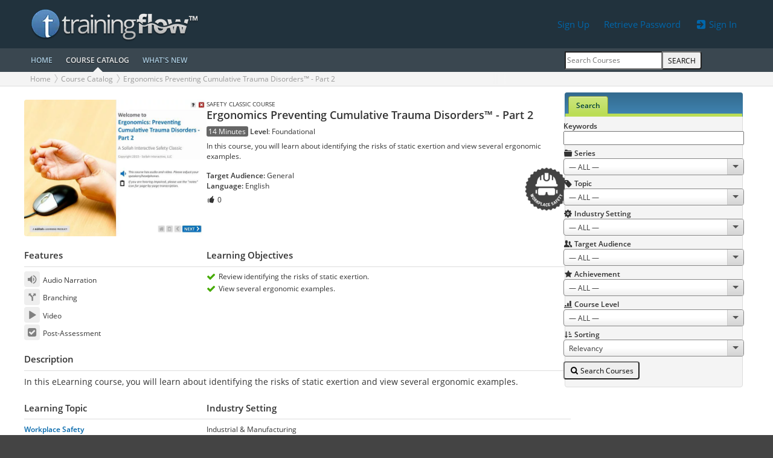

--- FILE ---
content_type: text/html; charset=UTF-8
request_url: https://trainingflow.com/courses/view/ergonomics-preventing-cumulative-trauma-disorders-part-2-394
body_size: 5843
content:
<!DOCTYPE html>
<html lang='en-US' prefix='og: http://ogp.me/ns#'>
<head>
<meta http-equiv='Content-Type' content='text/html; charset=utf-8'>
<link rel='preload' href='/static/base/fonts/ui-icons/ui-icons.woff2?_=26' as='font' type='font/woff2' crossorigin>
<link rel='preload' href='/static/base/fonts/opensans/OpenSans-Regular.woff2' as='font' type='font/woff2' crossorigin>
<link rel='preload' href='/static/base/fonts/opensans/OpenSans-SemiBold.woff2' as='font' type='font/woff2' crossorigin>
<link rel='preload' href='/static/base/fonts/opensans/OpenSans-Light.woff2' as='font' type='font/woff2' crossorigin>
<meta name='MobileOptimized' content='width'>
<meta name='HandheldFriendly' content='true'>
<meta http-equiv='content-language' content='en'>
<meta name='viewport' content='width=device-width, initial-scale=1.0, user-scalable=1, minimal-ui'>
<title>Ergonomics Preventing Cumulative Trauma Disorders™ - Part 2</title>
<script>$=f=>document.addEventListener('DOMContentLoaded',()=>setTimeout(f));</script><link rel='icon' href='/favicon.png' type='image/png'>
<link rel='shortcut icon' href='/favicon.ico' type='image/vnd.microsoft.icon'>
<link rel='icon' href='/favicon.ico' type='image/x-ico'>
<link rel='alternate' type='application/atom+xml' title='TrainingFlow' href='https://trainingflow.com/atom.xml'>
<link rel='alternate' type='application/rss+xml' title='TrainingFlow' href='https://trainingflow.com/rss.xml'>
<meta name='description' content='In this course, you will learn about identifying the risks of static exertion and view several ergonomic examples.'>
<meta property='og:title' content='Ergonomics Preventing Cumulative Trauma Disorders™ - Part 2'>
<meta property='og:description' content='In this course, you will learn about identifying the risks of static exertion and view several ergonomic examples.'>
<meta property='og:url' content='https://trainingflow.com/courses/view/ergonomics-preventing-cumulative-trauma-disorders-part-2-394'>
<meta property='og:locale' content='en_US'>
<meta property='og:image:type' content='image/jpeg'>
<meta property='og:image' content='https://trainingflow.com/files/courses/thumbnails/394.640x480w.webp'>
<meta property='og:image:secure_url' content='https://trainingflow.com/files/courses/thumbnails/394.640x480w.webp'>
<meta property='og:image:width' content='640'>
<meta property='og:image:height' content='480'>
<meta property='og:site_name' content='TrainingFlow - an eLearning courses catalog'>
<link rel='canonical' href='https://trainingflow.com/courses/view/ergonomics-preventing-cumulative-trauma-disorders-part-2-394'>
<link rel='stylesheet' type='text/css' href='/static/app/min/app.Ocean.css?_=13687.23135.111'>
<script>
var _CONF = {"STATUS":200,"LOCALE_LANG":"en","LOCALE_DATE_FORMAT":"m/d/Y","LOCALE_TIME_FORMAT":"H:i:s","LOCALE_TZ":"America/Chicago","LOCALE_TZ_OFFSET":-21600,"APP_REVISION":"13687.23135","BOT":true,"MOBILE":false,"MASTER_DOMAIN":"trainingflow.com","PAGE_TYPE":"public"};
</script>
<script src='/static/app/locale/en.js?_=1769088772' defer></script>
<script src='/static/app/min/app.js?_=13687.23135.111' defer></script>
</head><body class='theme-Ocean theme-retro theme-band'><header id='header' class='site-header'><div class='site-head'><div class='container'><div class='row align-items-center'><div class='col-6'><div id='logo'><a href='https://trainingflow.com/'><img src='/static/app/logo/logo.webp?_=1' alt='Logical Performance, Inc.' width='280' height='60'></a></div>
<script type='application/ld+json'>
{"@context":"https://schema.org","@type":"Organization","url":"https://trainingflow.com/","name":"TrainingFlow™","logo":"/static/app/logo/logo.webp?_=1"}
</script>
</div><div class='col-6 r header-details'><div class='user-details'><a href='/auth/register' class='d-none d-lg-inline-block btn-padding round m'>Sign Up</a> <a href='/auth/password' class='d-none d-lg-inline-block btn-padding round m'>Retrieve Password</a> <a href='/auth/login' class='btn round m'><i icon='in'></i> Sign In</a></div></div></div></div><div class='site-menu'><div class='container'><div class='row align-items-center'><div class='order-first col-8 d-lg-none'><a href='#main-menu' class='btn-padding b font-125 unlink pl-0' rel='main-menu'><i icon='menu'></i> COURSE CATALOG</a></div><div class='order-first order-md-last col-4 d-lg-none r'><a href='#page-menu' class='btn-padding b font-125 unlink' rel='page-menu' aria-label='Search Menu'><i icon='squares'></i></a></div><nav class='site-menu-nav order-first d-none d-lg-block col-12 col-lg-9'><a href='/' class='hotspot'>HOME</a><a href='/courses' class='active'>COURSE CATALOG</a><a href='/courses/whats-new' class='hotspot'>WHAT'S NEW</a></nav><div class='site-search order-last d-none d-lg-block col-lg-3 r'><form action='/courses' method='get' class='grp w-inf'><input placeholder='Search Courses' name='search_keywords' type='text' value='' class='text'><button class='btn round-r uppercase'>Search</button></form></div></div></div></div></div><div class='site-breadcrumbs'><div class='container breadcrumbs'><div class='row'><nav aria-label='breadcrumb' class='col-12 col-lg-8 text-cutter'><ol><li><a href='/'>Home</a></li><li><a href='/courses'>Course Catalog</a></li><li><a href='https://trainingflow.com/courses/view/ergonomics-preventing-cumulative-trauma-disorders-part-2-394' aria-current='page'>Ergonomics Preventing Cumulative Trauma Disorders™ - Part 2</a></li></ol></nav>
<script type='application/ld+json'>
{"@context":"https://schema.org","@type":"BreadcrumbList","itemListElement":[{"@type":"ListItem","position":1,"name":"Course Catalog","item":"https://trainingflow.com/courses"},{"@type":"ListItem","position":2,"name":"Ergonomics Preventing Cumulative Trauma Disorders™ - Part 2","item":"https://trainingflow.comhttps://trainingflow.com/courses/view/ergonomics-preventing-cumulative-trauma-disorders-part-2-394"}]}
</script>
<div class='d-none d-lg-block col-lg-4 r'></div></div></div></div></header><div id="wrapper"><div class="container"><div class="row"><div id='content' class='col-12 col-lg-9 page-content-menu'><div class='form-error form-error-head'></div><div class="course-view"><div class="row course"><div class="col-12 col-md-4 course-thumb-cell"><div class='thumb' style='background: #d8b27d'><img src='/files/courses/thumbnails/394.640x480w.webp?_=1637933401' alt='Ergonomics Preventing Cumulative Trauma Disorders™ - Part 2' width='640' height='480'></div></div><div class="col-12 col-md-8 course-list-details"><div class='small uppercase'>Safety Classic Course</div><h1 class="font-150 line-133 my-0 hidden-action-icons">Ergonomics Preventing Cumulative Trauma Disorders™ - Part 2 </h1><p><span class='tag tag-grey'>14 Minutes</span>  <b>Level</b>: <span>Foundational</span> <span class='float-r'></span></p><p>In this course, you will learn about identifying the risks of static exertion and view several ergonomic examples.</p><div class='d-flex justify-content-between align-items-center'><div><p class='mt-0'><b>Target Audience:</b> <span>General</span><br><b>Language:</b> <span>English</span></p><p> <span class='likes-wrapper'><span class='likes-link'><i icon='thumb_up'></i> <span>0</span></span></span></p></div><img class='achievement-img' style='--a-size:80px;' width='200' height='200' src='/files/achievements/4.1.200x200w.webp' alt='Safety' title='Achievement: Safety'></div></div></div><div class="row course-props"><div class="col-12 col-md-4"><h2>Features</h2><ul class='course-features ui-list'><li><i icon='volume_on'></i> Audio Narration</li><li><i icon='split'></i> Branching</li><li><i icon='play'></i> Video</li><li><i icon='square_check'></i> Post-Assessment</li></ul></div><div class="col-12 col-md-8"><h2>Learning Objectives</h2><ul class='ui-list ui-list-icons'><li><i icon='check' class='green'></i> Review identifying the risks of static exertion.</li><li><i icon='check' class='green'></i> View several ergonomic examples.</li></ul></div></div><div class="row course-props"><div class="col-12"><h2>Description</h2><div style='font-size: 1.125em; line-height:22px;'><p>In this eLearning course, you will learn about identifying the risks of static exertion and view several ergonomic examples.</p>
</div></div></div><div class="row course-props"><div class='col-12 col-md-4'><h2>Learning Topic</h2><ul class='course-topics ui-list'><li><b><a href='/courses/search?topic_id=51'>Workplace Safety</a></b></li></ul></div><div class='col-12 col-md-8'><h2>Industry Setting</h2><ul class='ui-list'><li>Industrial & Manufacturing</li></ul></div></div><div class="row course-props"><div class="col-12"><h2>Compatibility Notes</h2><ul class='course-platforms ui-list'><li><b>Supports iPhone & iPad App</b>: TrainingFlow™ App on iOS devices</li><li><b>Supports Android App</b>: TrainingFlow™ app on Android devices</li><li><b>Supports Current Browsers</b>: Chrome 60+, Firefox 60+, Safari 12+, Edge 16+</li></ul></div></div></div><br><div class="see-also-list" id="see_also_list"><table class="zebra-table view-list related-courses"><thead><tr><th colspan='2'><h2>Similar Courses<a href='#' class='small show-all-related-courses'>Show More</a></h2></th><th style="width:15%">Topic</th></tr></thead><tbody><tr ><th style="width:6%;"><img width='160' height='120' src='/files/courses/thumbnails/343.160x120w.webp' class='thumb_also' alt='Ergonomics Awareness for Employees™' style='background: #c1abaa'></th><th><a href='/courses/view/ergonomics-awareness-for-employees-343'>Ergonomics Awareness for Employees™</a></th><td>Workplace Safety</td></tr><tr ><th style="width:6%;"><img width='160' height='120' src='/files/courses/thumbnails/341.160x120w.webp' class='thumb_also' alt='Electrical Safety: Preventing the Shock of a Lifetime™ - Part 2' style='background: #9e968a'></th><th><a href='/courses/view/electrical-safety-preventing-the-shock-of-a-lifetime-part-2-341'>Electrical Safety: Preventing the Shock of a Lifetime™ - Part 2</a></th><td>Workplace Safety</td></tr><tr ><th style="width:6%;"><img width='160' height='120' src='/files/courses/thumbnails/645.160x120w.webp' class='thumb_also' alt='SafetyBytes® - Preventing Ergonomic Disorders: Buy In And Worksite Analysis' style='background: #a1a198'></th><th><a href='/courses/view/safetybytes-preventing-ergonomic-disorders-buy-in-and-worksite-analysis-645'>SafetyBytes® - Preventing Ergonomic Disorders: Buy In And Worksite Analysis</a></th><td>Workplace Safety</td></tr><tr ><th style="width:6%;"><img width='160' height='120' src='/files/courses/thumbnails/172.160x120w.webp' class='thumb_also' alt='Back to Basics: Manual Material Handling™' style='background: #c2ac9f'></th><th><a href='/courses/view/back-to-basics-manual-material-handling-172'>Back to Basics: Manual Material Handling™</a></th><td>Workplace Safety</td></tr><tr ><th style="width:6%;"><img width='160' height='120' src='/files/courses/thumbnails/1496.160x120w.webp' class='thumb_also' alt='TrainingBriefs® I’m Anxious!' style='background: #4e484b'></th><th><a href='/courses/view/trainingbriefs-im-anxious-1496'>TrainingBriefs® I’m Anxious!</a></th><td>Personal Performance</td></tr><tr class='d-none'><th style="width:6%;"><img width='160' height='120' src='/files/courses/thumbnails/1616.160x120w.webp' class='thumb_also' alt='TrainingBriefs® Embracing Other Cultures (Christmas)' style='background: #714a48'></th><th><a href='/courses/view/trainingbriefs-embracing-other-cultures-christmas-1616'>TrainingBriefs® Embracing Other Cultures (Christmas)</a></th><td>Cultural Competency</td></tr><tr class='d-none'><th style="width:6%;"><img width='160' height='120' src='/files/courses/thumbnails/1492.160x120w.webp' class='thumb_also' alt='TrainingBriefs® Embracing Other Cultures (Juneteenth)' style='background: #85714b'></th><th><a href='/courses/view/trainingbriefs-embracing-other-cultures-juneteenth-1492'>TrainingBriefs® Embracing Other Cultures (Juneteenth)</a></th><td>Cultural Competency</td></tr><tr class='d-none'><th style="width:6%;"><img width='160' height='120' src='/files/courses/thumbnails/644.160x120w.webp' class='thumb_also' alt='SafetyBytes® - Preventing Ergonomic Disorders: Good Work Practices ' style='background: #c7b3af'></th><th><a href='/courses/view/safetybytes-preventing-ergonomic-disorders-good-work-practices-644'>SafetyBytes® - Preventing Ergonomic Disorders: Good Work Practices </a></th><td>Workplace Safety</td></tr><tr class='d-none'><th style="width:6%;"><img width='160' height='120' src='/files/courses/thumbnails/864.160x120w.webp' class='thumb_also' alt='The Consequences of Sexual Harassment™ (NY/NYC Manager)' style='background: #4f2930'></th><th><a href='/courses/view/the-consequences-of-sexual-harassment-ny-nyc-manager-864'>The Consequences of Sexual Harassment™ (NY/NYC Manager)</a></th><td>Sexual Harassment</td></tr><tr class='d-none'><th style="width:6%;"><img width='160' height='120' src='/files/courses/thumbnails/1315.160x120w.webp' class='thumb_also' alt='Drawing the Line: Creating a Respectful &amp; Harassment-Free Workplace™ (2-Hour Mgr/Sup Version)' style='background: #3f4c55'></th><th><a href='/courses/view/drawing-the-line-creating-a-respectful-harassment-free-workplace-2-hour-mgr-sup-version-1315'>Drawing the Line: Creating a Respectful & Harassment-Free Workplace™ (2-Hour Mgr/Sup Version)</a></th><td>Harassment</td></tr></tbody></table></div><script>
$(function() {
	let context = $('#see_also_list');
	if(context.length) {
		$(context).on('click', '.show-all-related-courses', function () {
			let table = $('table.related-courses', context);
			$('tr.none', table).removeClass('d-none');
			$(this).hide();
			return false;
		});
	}
});
</script>
<br><h2>Share on Social Networks</h2><div id='social-buttons'><a href='https://www.facebook.com/share.php?u=https%3A%2F%2Ftrainingflow.com%2Fcourses%2Fview%2Fergonomics-preventing-cumulative-trauma-disorders-part-2-394' data-popup='1' class='share-button font-150' title='Share on facebook' target='_blank'><i icon='facebook'></i></a> <a href='https://twitter.com/share?url=https%3A%2F%2Ftrainingflow.com%2Fcourses%2Fview%2Fergonomics-preventing-cumulative-trauma-disorders-part-2-394&amp;text=Ergonomics+Preventing+Cumulative+Trauma+Disorders%E2%84%A2+-+Part+2' data-popup='1' class='share-button font-150' title='Share on twitter' target='_blank'><i icon='twitter'></i></a> <a href='https://www.linkedin.com/sharing/share-offsite/?url=https%3A%2F%2Ftrainingflow.com%2Fcourses%2Fview%2Fergonomics-preventing-cumulative-trauma-disorders-part-2-394' data-popup='1' class='share-button font-150' title='Share on linkedin' target='_blank'><i icon='linkedin'></i></a> <a href='mailto:?subject=Ergonomics Preventing Cumulative Trauma Disorders™ - Part 2&amp;body=Ergonomics Preventing Cumulative Trauma Disorders™ - Part 2%0A%0AIn this course, you will learn about identifying the risks of static exertion and view several ergonomic examples.%0A%0Ahttps://trainingflow.com/courses/view/ergonomics-preventing-cumulative-trauma-disorders-part-2-394' data-popup='0' class='share-button font-150' title='Share on mail'><i icon='mail'></i></a></div><script>
$(function() {
	$('#content').on('click', 'a.likes-link', function() {
		let self = $(this).closest('.likes-wrapper');
		$.post($(this).attr('href')).then(res => {
			if(res.body.button) self.html(res.body.button);
		});
		return false;
	});
});
</script>
</div><nav id='page_menu' class='col d-none d-lg-block col-lg-3 order-first order-lg-last'><div id='course_search_column' data-icon='search' class='tabs round widget-content'><ul class='tabs-nav round-t widget-header' role='tablist'><li role='presentation'><a rel='advanced_search_tab' href='#advanced_search_tab' role='tab' selected class='tab round-t' aria-selected='true' aria-expanded='true' aria-controls='advanced_search_tab'>Search</a></li></ul><div id='advanced_search_tab' rel='advanced_search_tab' role='tabpanel' aria-hidden='false' class='tab-page round-b widget-content panel-form'><form id='advanced_search_form' method='get' action='/courses' data-search-mode='public'><div class='row mb-5'><div class='col-4 col-lg-12'><b>Keywords</b></div><div class='col-8 col-lg-12'><input aria-label='Search Keywords' name='search_keywords' type='text' value='' class='search_input w-inf'></div></div><div class='row mb-5'><div class='col-4 col-lg-12'><i icon='folder' class=''></i> <b>Series</b></div><div class='col-8 col-lg-12'><select class='search_select w-inf i-select' aria-label='Series' name='type_price_id'><option value=''>— ALL —</option><option value='3' data-count='147'>Signature Course</option><option value='10' data-count='529'>TrainingBriefs® Course</option><option value='4' data-count='132'>LearningBytes® Course</option><option value='5' data-count='30'>Advantage Course</option><option value='6' data-count='10'>Advantage Plus Course</option><option value='7' data-count='105'>Safety Classic Course</option><option value='9' data-count='93'>SafetyBytes® Course</option><option value='11' data-count='36'>Interactive Tools</option><option value='2' data-count='101'>Streaming Video</option></select></div></div><div class='row mb-5'><div class='col-4 col-lg-12'><i icon='tag' class=''></i> <b>Topic</b></div><div class='col-8 col-lg-12'><select class='search_select w-inf i-select' aria-label='Topic' name='topic_id'><option value=''>— ALL —</option><option value='72' data-count='3'>Cybersecurity</option><option value='62' data-count='32'>Abusive Conduct</option><option value='68' data-count='7'>Armed Intruder/Active Shooter</option><option value='1' data-count='46'>Change</option><option value='27' data-count='62'>Coaching & Mentoring</option><option value='59' data-count='28'>Collaboration</option><option value='64' data-count='43'>Communicating Effectively & Professionally</option><option value='2' data-count='270'>Communication</option><option value='3' data-count='256'>Compliance</option><option value='43' data-count='37'>Conflict Resolution</option><option value='58' data-count='30'>Cultural Competency</option><option value='34' data-count='8'>Culture Commitment</option><option value='49' data-count='37'>Customer Service</option><option value='50' data-count='50'>Discrimination</option><option value='32' data-count='1'>Discussion Trigger</option><option value='4' data-count='185'>Diversity Dynamics</option><option value='69' data-count='13'>Employee Wellness</option><option value='29' data-count='1'>Energizer</option><option value='35' data-count='1'>Energizer or Team Builder</option><option value='5' data-count='118'>Ethics</option><option value='73' data-count='50'>Problem Resolution</option><option value='67' data-count='10'>Gender Identity/Gender Issues</option><option value='70' data-count='4'>General Information</option><option value='60' data-count='16'>Generational Challenges</option><option value='53' data-count='9'>Handling Hazardous Materials</option><option value='6' data-count='109'>Harassment</option><option value='28' data-count='210'>Inclusion & Equity</option><option value='20' data-count='185'>Interpersonal Skills</option><option value='48' data-count='44'>Interviewing & Hiring</option><option value='21' data-count='256'>Leadership</option><option value='22' data-count='282'>Management</option><option value='7' data-count='21'>Motivation</option><option value='55' data-count='54'>Personal Performance</option><option value='65' data-count='4'>Presentation Skills</option><option value='24' data-count='409'>Professionalism</option><option value='31' data-count='180'>Respect</option><option value='41' data-count='1'>Retention Aid</option><option value='54' data-count='103'>Safety Orientation/Onboarding</option><option value='8' data-count='25'>Sales</option><option value='23' data-count='42'>Sales & Service</option><option value='61' data-count='46'>Sexual Harassment</option><option value='71' data-count='8'>Substance Abuse</option><option value='30' data-count='4'>Team Builder</option><option value='36' data-count='2'>Team Builder or Retention Aid</option><option value='45' data-count='49'>Teamwork</option><option value='66' data-count='3'>Time Management</option><option value='33' data-count='2'>Training Support</option><option value='57' data-count='55'>Unconscious Bias</option><option value='52' data-count='5'>Winter Safety</option><option value='47' data-count='4'>Workplace Privacy</option><option value='51' data-count='210'>Workplace Safety</option><option value='46' data-count='24'>Workplace Violence Prevention</option></select></div></div><div class='row mb-5'><div class='col-4 col-lg-12'><i icon='gear' class=''></i> <b>Industry Setting</b></div><div class='col-8 col-lg-12'><select class='search_select w-inf i-select' aria-label='Industry Setting' name='industry_setting_id'><option value=''>— ALL —</option><option value='1' data-count='945'>Healthcare</option><option value='2' data-count='1106'>Industrial & Manufacturing</option><option value='3' data-count='1048'>Office & General</option><option value='4' data-count='926'>Retail</option></select></div></div><div class='row mb-5'><div class='col-4 col-lg-12'><i icon='persons' class=''></i> <b>Target Audience</b></div><div class='col-8 col-lg-12'><select class='search_select w-inf i-select' aria-label='Target Audience' name='target_audience_id'><option value=''>— ALL —</option><option value='1' data-count='372'>Managers / Supervisors</option><option value='2' data-count='101'>Employees</option><option value='4' data-count='710'>General</option></select></div></div><div class='row mb-5'><div class='col-4 col-lg-12'><i icon='star' class=''></i> <b>Achievement</b></div><div class='col-8 col-lg-12'><select class='search_select w-inf i-select' aria-label='Achievement' name='achievement_id'><option value=''>— ALL —</option><option value='11' data-count='87'>Diversity</option><option value='18' data-count='91'>Inclusion</option><option value='3' data-count='2'>Team Builder</option><option value='17' data-count='7'>Armed Intruder</option><option value='6' data-count='103'>Management</option><option value='4' data-count='198'>Safety</option><option value='10' data-count='116'>Ethics</option><option value='7' data-count='28'>Professionalism</option><option value='2' data-count='42'>Sales & Service</option><option value='8' data-count='26'>Teamwork</option><option value='1' data-count='87'>Leadership</option><option value='12' data-count='22'>Resolve Conflict</option><option value='13' data-count='14'>Change</option><option value='14' data-count='29'>Coaching</option><option value='5' data-count='54'>Communication</option><option value='15' data-count='66'>Compliance</option><option value='9' data-count='51'>Harassment</option><option value='16' data-count='35'>Sexual Harassment</option><option value='29' data-count='16'>Respect</option><option value='30' data-count='9'>Hiring</option><option value='31' data-count='11'>Discrimination</option><option value='32' data-count='6'>Workplace Violence</option><option value='33' data-count='22'>Interviewing</option><option value='34' data-count='5'>Motivation</option><option value='35' data-count='5'>Customer Service</option><option value='37' data-count='2'>Cybersecurity</option><option value='39' data-count='21'>Personal Performance</option><option value='40' data-count='4'>Mental Health & Wellness</option></select></div></div><div class='row mb-5'><div class='col-4 col-lg-12'><i icon='chart' class=''></i> <b>Course Level</b></div><div class='col-8 col-lg-12'><select class='search_select w-inf i-select' aria-label='Course Level' name='level_id'><option value=''>— ALL —</option><option value='1' data-count='841'>Foundational</option><option value='2' data-count='328'>Intermediate</option><option value='3' data-count='14'>Advanced</option></select></div></div><div class='row mb-5'><div class='col-4 col-lg-12'><i icon='sort_asc' class='black'></i> <b>Sorting</b></div><div class='col-8 col-lg-12'><select class='w-inf i-select' aria-label='Sorting' name='sorting'><option value='' selected>Relevancy</option><option value='title'>Title (A-Z)</option><option value='topic'>Topic (A-Z)</option><option value='date'>Date Added (Newest First)</option></select></div></div><div class='row'><div class='col-12'><button id='right-panel-button-search' class='float-l mb-5 btn round' type='submit'><i icon='search'></i> Search Courses</button><span id='quick_search' class='float-r pt-10'></span></div></div></form></div></div></nav></div></div></div><footer id='footer' class='site-footer'><div class='container'><div class='row'><div class='col-6 col-lg-3'><h3>Links</h3><p><a href='/'>HOME</a></p><p><a href='/courses'>COURSE CATALOG</a></p><p><a href='/courses/whats-new'>WHAT'S NEW</a></p></div><div class='col-6 col-lg-3' style='text-transform:uppercase'><h3>Profile</h3><p><a href='/auth/login'>Sign In</a></p><p><a href='/auth/password'>Retrieve Password</a></p><p><a href='/auth/register'>Sign Up</a></p><p><a href='/home/contact'>Contact Us</a></p></div><div class='col-6 col-lg-3'><h3>Contact</h3><p><b>Jon Grannis</b>, <span>515-314-7933</span>, <a href='mailto:jgrannis@logicalperformance.com' class='mailto'>jgrannis@logicalperformance.com</a></p><h3>Support</h3><p><a href='mailto:lmssupport@trainingflow.com' class='mailto'>lmssupport@trainingflow.com</a></p></div><div class='col-6 col-lg-3'><h3>Copyright & Terms</h3><p><b>&copy; 2011–26 Logical Performance, Inc.</b></p><p><a href='/help/eula'>All Rights Reserved. Legal Notice</a></p><p><a href='/help/system-requirements'>System Requirements</a></p><p><a href='/help/privacy'>Privacy Notice</a></p></div></div></div></footer></body></html>

--- FILE ---
content_type: text/css
request_url: https://trainingflow.com/static/app/min/app.Ocean.css?_=13687.23135.111
body_size: 16935
content:
/* static/base/fonts/opensans/opensans.css */
@font-face{font-family:'Open Sans';font-style:italic;font-weight:300;src:url(../../base/fonts/opensans/OpenSans-LightItalic.woff2) format('woff2');font-display:swap}@font-face{font-family:'Open Sans';font-style:normal;font-weight:300;src:url(../../base/fonts/opensans/OpenSans-Light.woff2) format('woff2');font-display:swap}@font-face{font-family:'Open Sans';font-style:normal;font-weight:400;src:url(../../base/fonts/opensans/OpenSans-Regular.woff2) format('woff2');font-display:swap}@font-face{font-family:'Open Sans';font-style:italic;font-weight:400;src:url(../../base/fonts/opensans/OpenSans-Italic.woff2) format('woff2');font-display:swap}@font-face{font-family:'Open Sans';font-style:normal;font-weight:700;src:url(../../base/fonts/opensans/OpenSans-SemiBold.woff2) format('woff2');font-display:swap}@font-face{font-family:'Open Sans';font-style:italic;font-weight:700;src:url(../../base/fonts/opensans/OpenSans-SemiBoldItalic.woff2) format('woff2');font-display:swap}

/* static/base/core/css/reset.css */
html{-webkit-text-size-adjust:100%;-webkit-tap-highlight-color:transparent;font-family:sans-serif;font-size:12px}body{min-width:320px;margin:0;padding:0;font-family:'Open Sans',Arial,Helvetica,sans-serif;font-size:12px;line-height:1.41667;color:#333;background:#fff}*,:after,:before{box-sizing:border-box}article,aside,details,figcaption,figure,footer,header,hgroup,main,menu,nav,section,summary{display:block}audio,canvas,progress,video{display:inline-block;vertical-align:baseline}audio:not([controls]){display:none;height:0}video:-webkit-full-screen,video:fullscreen{border-radius:0!important}[hidden],template{display:none}a{background-color:transparent;text-decoration:none;outline:0}a:active,a:hover{text-decoration:underline}abbr[title]{border-bottom:1px dotted}.b,b,label,strong{font-weight:700}dfn{font-style:italic}.h1,h1{margin:.25em 0;font-size:1.66666em;font-weight:700}.h2,h2{margin:.25em 0;font-size:1.25em;font-weight:700}.h3,h3{margin:.25em 0;font-size:1.08333em;font-weight:700}h1 small,h2 small,h3 small{opacity:.5}ol,p,ul{margin:.5em 0}ol,ul{padding:0 0 0 2em}mark{background:#fc3;color:#000}.small,small{font-size:83.3333%}sub,sup{font-size:75%;line-height:0;position:relative;vertical-align:baseline}sup{top:-.5em}sub{bottom:-.25em}img{vertical-align:middle;border:0}svg:not(:root){overflow:hidden}hr{height:0;border-width:0;border-bottom:1px solid currentColor;padding:0;margin:1rem 0}pre{overflow:auto}code,kbd,pre,samp{font-family:monospace;font-size:1em}button,input,optgroup,select,textarea{font-family:inherit;font-size:inherit;line-height:inherit;font:inherit;margin:0}button{overflow:visible}button,select{text-transform:none}button,html input[type=button],input[type=reset],input[type=submit]{-webkit-appearance:button;cursor:pointer}button[disabled],html input[disabled]{cursor:default}button::-moz-focus-inner,input::-moz-focus-inner{border:0;padding:0}input[type=checkbox],input[type=radio]{box-sizing:border-box;padding:0}input[type=number]::-webkit-inner-spin-button,input[type=number]::-webkit-outer-spin-button{height:auto}input[type=search],input[type=search]::-webkit-search-cancel-button,input[type=search]::-webkit-search-decoration{-webkit-appearance:none}fieldset{border:1px solid silver;margin:0 2px;padding:.35em .625em .75em}legend{border:0;padding:0}textarea{overflow:auto;height:auto;resize:vertical}optgroup{font-weight:700}table{border-spacing:0}td,th{padding:0;text-align:left}figure,form{margin:0}

/* static/base/core/css/bootstrap-grid.css */
:root{--gap:10px;--band:20px;--round:4px}html{box-sizing:border-box}.g-0{--gap:0px}.g-5{--gap:5px}.g-15{--gap:15px}.g-20{--gap:20px}.container{width:100%;margin-right:auto;margin-left:auto;padding-left:var(--band,20px);padding-right:var(--band,20px);max-width:1200px}.container .container{padding-right:var(--gap);padding-left:var(--gap)}.container-lg{max-width:992px}.container-md{max-width:768px}.container-fluid{max-width:none}.row{display:flex;flex-wrap:wrap;margin-right:calc(var(--gap) * -1);margin-left:calc(var(--gap) * -1)}.col,.col-0,.col-1,.col-10,.col-11,.col-12,.col-2,.col-3,.col-4,.col-5,.col-6,.col-7,.col-8,.col-9,.col-auto,.col-fixed,.col-lg,.col-lg-0,.col-lg-1,.col-lg-10,.col-lg-11,.col-lg-12,.col-lg-2,.col-lg-3,.col-lg-4,.col-lg-5,.col-lg-6,.col-lg-7,.col-lg-8,.col-lg-9,.col-lg-auto,.col-md,.col-md-0,.col-md-1,.col-md-10,.col-md-11,.col-md-12,.col-md-2,.col-md-3,.col-md-4,.col-md-5,.col-md-6,.col-md-7,.col-md-8,.col-md-9,.col-md-auto,:is(.row-1,.row-2,.row-3,.row-4)>*,:is(.row-lg-1,.row-lg-2,.row-lg-3,.row-lg-4)>*,:is(.row-md-1,.row-md-2,.row-md-3,.row-md-4)>*{position:relative;min-width:0;max-width:100%;padding-right:var(--gap);padding-left:var(--gap)}.col,.col-0{flex:1 0 0;max-width:none}.col-auto{flex:0 0 auto;min-width:auto}.col-1{flex:0 0 8.333333%}.col-2{flex:0 0 16.666667%}.col-3,.row-4>*{flex:0 0 25%}.col-4,.row-3>*{flex:0 0 33.333333%}.col-5{flex:0 0 41.666667%}.col-6,.row-2>*{flex:0 0 50%}.col-7{flex:0 0 58.333333%}.col-8{flex:0 0 66.666667%}.col-9{flex:0 0 75%}.col-10{flex:0 0 83.333333%}.col-11{flex:0 0 91.666667%}.col-12,.row-1>*{flex:0 0 100%}.col-fixed{flex:0 0 var(--col-width,100%)}.order-none{order:unset}.order-first{order:-1}.order-last{order:13}@media (min-width:768px){.col-md,.col-md-0{flex:1 0 0;max-width:none}.col-md-auto{flex:0 0 auto;min-width:auto}.col-md-1{flex:0 0 8.333333%}.col-md-2{flex:0 0 16.666667%}.col-md-3,.row-md-4>*{flex:0 0 25%}.col-md-4,.row-md-3>*{flex:0 0 33.333333%}.col-md-5{flex:0 0 41.666667%}.col-md-6,.row-md-2>*{flex:0 0 50%}.col-md-7{flex:0 0 58.333333%}.col-md-8{flex:0 0 66.666667%}.col-md-9{flex:0 0 75%}.col-md-10{flex:0 0 83.333333%}.col-md-11{flex:0 0 91.666667%}.col-md-12,.row-md-1>*{flex:0 0 100%}.col-md-fixed{flex:0 0 var(--col-md-width,100%)}.order-md-none{order:unset}.order-md-first{order:-1}.order-md-last{order:13}}.d-none{display:none!important}.d-inline{display:inline!important}.d-inline-block{display:inline-block!important}.d-block{display:block!important}.d-flex{display:flex!important}.d-inline-flex{display:inline-flex!important}@media (min-width:768px){.d-md-none{display:none!important}.d-md-inline{display:inline!important}.d-md-inline-block{display:inline-block!important}.d-md-block{display:block!important}.d-md-flex{display:flex!important}}@media (min-width:992px){.col-lg,.col-lg-0{flex:1 0 0;max-width:none}.col-lg-auto{flex:0 0 auto;min-width:auto}.col-lg-1{flex:0 0 8.333333%}.col-lg-2{flex:0 0 16.666667%}.col-lg-3,.row-lg-4>*{flex:0 0 25%}.col-lg-4,.row-lg-3>*{flex:0 0 33.333333%}.col-lg-5{flex:0 0 41.666667%}.col-lg-6,.row-lg-2>*{flex:0 0 50%}.col-lg-7{flex:0 0 58.333333%}.col-lg-8{flex:0 0 66.666667%}.col-lg-9{flex:0 0 75%}.col-lg-10{flex:0 0 83.333333%}.col-lg-11{flex:0 0 91.666667%}.col-lg-12,.row-lg-1>*{flex:0 0 100%}.col-lg-fixed{flex:0 0 var(--col-lg-width,100%)}.order-lg-none{order:unset}.order-lg-first{order:-1}.order-lg-last{order:13}.d-lg-none{display:none!important}.d-lg-inline{display:inline!important}.d-lg-inline-block{display:inline-block!important}.d-lg-block{display:block!important}.d-lg-flex{display:flex!important}}@media print{.d-print-none{display:none!important}}.flex-row{flex-direction:row!important}.flex-column{flex-direction:column!important}.flex-wrap{flex-wrap:wrap!important}.flex-nowrap{flex-wrap:nowrap!important}.flex-fill{flex:1 1 auto!important}.flex-grow-0{flex-grow:0!important}.flex-grow-1{flex-grow:1!important}.flex-shrink-0{flex-shrink:0!important}.flex-shrink-1{flex-shrink:1!important}.justify-content-start{justify-content:flex-start!important}.justify-content-end{justify-content:flex-end!important}.justify-content-center{justify-content:center!important}.justify-content-between{justify-content:space-between!important}.align-items-start{align-items:flex-start!important}.align-items-end{align-items:flex-end!important}.align-items-center{align-items:center!important}.align-content-start{align-content:flex-start!important}.align-content-end{align-content:flex-end!important}.align-content-center{align-content:center!important}.align-content-between{align-content:space-between!important}.align-content-evenly{align-content:space-evenly!important}.align-content-stretch{align-content:stretch!important}.mt-0,.my-0{margin-top:0!important}.mt-5,.my-5{margin-top:5px!important}.mt-10,.my-10{margin-top:10px!important}.mt-15,.my-15{margin-top:15px!important}.mt-20,.my-20{margin-top:20px!important}.mb-0,.my-0{margin-bottom:0!important}.mb-5,.my-5{margin-bottom:5px!important}.mb-10,.my-10{margin-bottom:10px!important}.mb-15,.my-15{margin-bottom:15px!important}.mb-20,.my-20{margin-bottom:20px!important}.ml-0,.mx-0{margin-left:0!important}.ml-5,.mx-5{margin-left:5px!important}.ml-10,.mx-10{margin-left:10px!important}.ml-15,.mx-15{margin-left:15px!important}.ml-20,.mx-20{margin-left:20px!important}.mr-0,.mx-0{margin-right:0!important}.mr-5,.mx-5{margin-right:5px!important}.mr-10,.mx-10{margin-right:10px!important}.mr-15,.mx-15{margin-right:15px!important}.mr-20,.mx-20{margin-right:20px!important}.mx-auto{margin-left:auto!important;margin-right:auto!important}.pt-0,.py-0{padding-top:0!important}.pt-5,.py-5{padding-top:5px!important}.pt-10,.py-10{padding-top:10px!important}.pt-15,.py-15{padding-top:15px!important}.pt-20,.py-20{padding-top:20px!important}.pb-0,.py-0{padding-bottom:0!important}.pb-5,.py-5{padding-bottom:5px!important}.pb-10,.py-10{padding-bottom:10px!important}.pb-15,.py-15{padding-bottom:15px!important}.pb-20,.py-20{padding-bottom:20px!important}.pl-0,.px-0{padding-left:0!important}.pl-5,.px-5{padding-left:5px!important}.pl-10,.px-10{padding-left:10px!important}.pl-15,.px-15{padding-left:15px!important}.pl-20,.px-20{padding-left:20px!important}.pr-0,.px-0{padding-right:0!important}.pr-5,.px-5{padding-right:5px!important}.pr-10,.px-10{padding-right:10px!important}.pr-15,.px-15{padding-right:15px!important}.pr-20,.px-20{padding-right:20px!important}.c{text-align:center!important}.l{text-align:left!important}.r{text-align:right!important}@media (min-width:768px){.mt-md-0,.my-md-0{margin-top:0!important}.mt-md-5,.my-md-5{margin-top:5px!important}.mt-md-10,.my-md-10{margin-top:10px!important}.mt-md-15,.my-md-15{margin-top:15px!important}.mt-md-20,.my-md-20{margin-top:20px!important}.mb-md-0,.my-md-0{margin-bottom:0!important}.mb-md-5,.my-md-5{margin-bottom:5px!important}.mb-md-10,.my-md-10{margin-bottom:10px!important}.mb-md-15,.my-md-15{margin-bottom:15px!important}.mb-md-20,.my-md-20{margin-bottom:20px!important}.ml-md-0,.mx-md-0{margin-left:0!important}.ml-md-5,.mx-md-5{margin-left:5px!important}.ml-md-10,.mx-md-10{margin-left:10px!important}.ml-md-15,.mx-md-15{margin-left:15px!important}.ml-md-20,.mx-md-20{margin-left:20px!important}.mr-md-0,.mx-md-0{margin-right:0!important}.mr-md-5,.mx-md-5{margin-right:5px!important}.mr-md-10,.mx-md-10{margin-right:10px!important}.mr-md-15,.mx-md-15{margin-right:15px!important}.mr-md-20,.mx-md-20{margin-right:20px!important}.pt-md-0,.py-md-0{padding-top:0!important}.pt-md-5,.py-md-5{padding-top:5px!important}.pt-md-10,.py-md-10{padding-top:10px!important}.pt-md-15,.py-md-15{padding-top:15px!important}.pt-md-20,.py-md-20{padding-top:20px!important}.pb-md-0,.py-md-0{padding-bottom:0!important}.pb-md-5,.py-md-5{padding-bottom:5px!important}.pb-md-10,.py-md-10{padding-bottom:10px!important}.pb-md-15,.py-md-15{padding-bottom:15px!important}.pb-md-20,.py-md-20{padding-bottom:20px!important}.pl-md-0,.px-md-0{padding-left:0!important}.pl-md-5,.px-md-5{padding-left:5px!important}.pl-md-10,.px-md-10{padding-left:10px!important}.pl-md-15,.px-md-15{padding-left:15px!important}.pl-md-20,.px-md-20{padding-left:20px!important}.pr-md-0,.px-md-0{padding-right:0!important}.pr-md-5,.px-md-5{padding-right:5px!important}.pr-md-10,.px-md-10{padding-right:10px!important}.pr-md-15,.px-md-15{padding-right:15px!important}.pr-md-20,.px-md-20{padding-right:20px!important}.c-md{text-align:center!important}.l-md{text-align:left!important}.r-md{text-align:right!important}}

/* static/base/themes/ui-core.css */
.link,.link:active,.link:visited,a,a:active,a:visited{color:var(--link,#2070c0)}.unlink.unlink{color:inherit;text-decoration:none}.widget-content{border:1px solid var(--widgetBorder);background:var(--widget);color:var(--widgetText)}.widget-header{border:1px solid var(--headerBorder);background:var(--headerBackground);color:var(--headerText);font-weight:700}.widget-header a{color:var(--headerText)}.widget-header .menu-separator{border-top:1px solid var(--headerSeparatorTop);border-bottom:1px solid var(--headerSeparatorBottom)}input:is(
.text,[type=text],[type=search],[type=email],[type=date],[type=number],[type=password]
),textarea{border-width:1px;border-radius:var(--round);padding:.333em .5em .25em;line-height:1.41667;vertical-align:middle;box-sizing:border-box;box-shadow:inset 1px 3px 4px #ddd;color:#333;background:#fff;height:2.33334em;border:1px solid var(--inputBorder,#888)}textarea{height:auto}:is(input,textarea):hover{border-color:var(--inputHoverBorder,#379)}:is(input,textarea):focus{border-color:var(--inputFocusBorder,#379)}.btn[disabled],grp:has(input[disabled]) .btn{cursor:default!important;pointer-events:none;opacity:.7;background-image:none!important}.btn,.btn-label,.btn-padding{display:inline-block;position:relative;text-align:center;text-decoration:none;line-height:1.41667;padding:.41667em .66667em .33334em;box-sizing:border-box;vertical-align:middle}.btn{cursor:pointer;user-select:none}.btn-label{background:#eee;border:1px solid var(--inputBorder);border-radius:var(--round)}.grp{display:inline-flex;flex-wrap:nowrap;flex-direction:row;vertical-align:middle;isolation:isolate}.grp-flex{display:flex;width:100%}.grp>:is(input,textarea){flex:1 1 auto;min-width:2em;z-index:-1}.grp.grp>:not(:last-child){border-top-right-radius:0;border-bottom-right-radius:0;margin-right:-1px}.grp.grp>:not(:first-child){border-top-left-radius:0;border-bottom-left-radius:0}.grp.grp>input:nth-last-child(2):has(+ .ui-hint){border-top-right-radius:var(--round);border-bottom-right-radius:var(--round)}.theme-flat .grp-gap>:not(:last-child){margin-right:1px}.grp-light .btn{--uiBackground:#fafafa;--uiBorder:#ddd;--uiText:#888;--uiShadow:none;--uiHoverBackground:#fff;--uiHoverBorder:#ddd;--uiHoverText:#333;--uiHoverShadow:none;border-radius:var(--round)}.grp-light .active{background:var(--lightActive)!important;border-color:var(--lightActive)!important;color:var(--lightActiveText)!important;text-shadow:none!important;z-index:2}.progress{display:inline-block;width:100px;height:.9em;vertical-align:-1px;background:#0002;--color:#2271a6;border-radius:3px;overflow:hidden;text-align:left}.progress>*{position:relative;display:inline-block;vertical-align:top;height:100%;background-color:var(--color)}.progress-none{--color:transparent}.progress-yellow{--color:#e0c114}.progress-grey{--color:#666}.progress-green{--color:#4aa622}.progress-red{--color:#d30}@keyframes progress-animation{from{background-position:0 0}to{background-position:20px 0}}.progress-infinite>:after{content:' ';position:absolute;inset:0;background-image:linear-gradient(-45deg,#0004 25%,#0000 25%,#0000 50%,#0004 50%,#0004 75%,#0000 75%,#0000);background-color:inherit;z-index:1;background-size:20px 20px;animation:1.5s linear infinite progress-animation;overflow:hidden}.progress-min>:first-child{min-width:4px}.ui-hint{display:inline-block;text-align:right!important;pointer-events:none;font-style:normal;opacity:.5;vertical-align:middle;align-self:center}.ui-hint:before{min-width:1.5em}input+.ui-hint{color:#333;width:1.5em;margin:0 0 0 -1.5em!important;transform:translate(-.75em,.1em)}input:has(+ .ui-hint){padding-right:2.5em}.tabs-nav{margin:-1px -1px 1px;padding:.5em .5em 0;border-width:0}.tabs-nav:after{display:block;position:relative;z-index:2;content:'';height:var(--tabHorizonHeight,5px);background-image:none!important;line-height:1px;margin:-1px -.42em 0}.tabs-nav li{list-style:none;display:inline-block;position:relative;margin:0 .25em 0 0;padding:0;white-space:nowrap}.tabs-nav a{display:inline-block;padding:.5em 1em;text-decoration:none;border:1px solid transparent;border-bottom-width:0;color:inherit}.tabs-nav a[disabled]{cursor:default;pointer-events:none}.tabs-nav a:not([selected]):is(:hover,:focus){border-color:var(--tabHoverBorder);background:var(--tabHover)}.tab-page-active,.tabs-nav a[selected],.tabs-nav:after{background:var(--tabActiveBackground);border-color:var(--tabActiveBorder);color:var(--tabActiveText);text-shadow:var(--tabActiveShadow)}.tab-page{border-width:0;margin:10px;background:0 0}.tab-page-active{background-image:none;margin:-10px -10px 10px;padding:3px 10px 8px}.round,.round-l,.round-t,.round-tl{border-top-left-radius:var(--round)}.round,.round-r,.round-t,.round-tr{border-top-right-radius:var(--round)}.round,.round-b,.round-bl,.round-l{border-bottom-left-radius:var(--round)}.round,.round-b,.round-br,.round-r{border-bottom-right-radius:var(--round)}.round-circle{border-radius:2em!important}.round-r-0{border-top-right-radius:0!important;border-bottom-right-radius:0!important}.round-l-0{border-top-left-radius:0!important;border-bottom-left-radius:0!important}.round-t-0{border-top-right-radius:0!important;border-top-left-radius:0!important}.round-b-0{border-bottom-right-radius:0!important;border-bottom-left-radius:0!important}.btn-icon-secondary{margin-right:-.125em}.btn,.btn.btn[disabled],.btn:is(:link,:visited,:active){border:1px solid var(--uiBorder);background:var(--uiBackground);font-weight:700;color:var(--uiText);text-shadow:var(--uiShadow)}.btn:is(:hover,:focus),.hover,.hover:is(:visited,:active){background:var(--uiHoverBackground);border:1px solid var(--uiHoverBorder);color:var(--uiHoverText);text-shadow:var(--uiHoverShadow);text-decoration:none}.hotspot{border-color:transparent!important;background:0 0;color:inherit}.active{--uiBackground:var(--uiActiveBackground);--uiBorder:var(--uiActiveBorder);--uiText:var(--uiActiveText);--uiShadow:var(--uiActiveShadow);background:var(--uiBackground);border:1px solid var(--uiBorder);color:var(--uiText);text-shadow:var(--uiShadow);font-weight:700}.highlight{border:1px solid var(--highlight);background:var(--highlight);color:var(--highlightText);text-shadow:none}.active a,.highlight a,.hotspot a,.hover a{color:inherit;text-decoration:none;text-shadow:inherit}.modal{position:fixed;inset:0;z-index:1050;display:none;overflow:hidden;outline:0}.modal.modal-show{display:block}.modal-open{overflow:hidden}.modal-open .modal{overflow-x:hidden;overflow-y:auto;background:#0005}.modal-content{position:relative;display:flex;flex-direction:column;width:100%;pointer-events:auto;background-color:#fff;background-clip:padding-box;border:1px solid #0003;border-radius:var(--round);outline:0}.modal-header{display:flex;align-items:flex-start;justify-content:space-between;padding:1rem;border-bottom:1px solid #ddd;border-radius:var(--round) var(--round) 0 0;font-size:1.5rem;background:#f4f4f4}.modal-body{position:relative;flex:1 1 auto;padding:1rem}.modal-footer{display:flex;align-items:center;justify-content:center;padding:.75rem 1rem;border-top:1px solid #ddd;background:#f4f4f4}.modal-footer .btn{min-width:6em;margin:2px}.modal-dialog{position:relative;width:auto;max-width:calc(100vw - 1.5rem);margin:1rem auto;pointer-events:none}.modal-dialog-centered{display:flex;align-items:center;min-height:calc(100% - 3rem)}.close{color:#333;opacity:.5}.close:focus,.close:hover{opacity:1}button.close{padding:0;border:0;background-color:transparent;-webkit-appearance:none}.modal-header h4{color:#333;font-size:inherit;margin:0}.modal-header .close{width:3.5rem;padding:1rem;margin:-1rem}.modal-fullscreen{width:calc(100vw - 1.5rem);max-width:none!important;height:100%;margin:0 auto}.modal-fullscreen .modal-content{height:calc(100% - 1.5rem)}.modal-fullscreen .modal-body{overflow-y:auto}@media (min-width:576px){.modal-dialog{max-width:500px}.modal-sm{max-width:350px}}@media (min-width:992px){.modal-lg,.modal-xl{max-width:800px}}@media (min-width:1200px){.modal-xl{max-width:1140px}}

/* static/base/themes/ui-icons.css */
@font-face{font-display:swap;font-family:ui-icons;src:url(../../base/fonts/ui-icons/ui-icons.woff2?_=26) format('woff2');font-weight:400;font-style:normal;text-rendering:optimizeLegibility;font-display:swap}[icon]{display:inline-block;width:1.25em;font-size:1em;text-decoration:none!important;text-align:center;font-style:normal}s[icon]{opacity:.25}[icon]:before{content:attr(icon);font-family:ui-icons;font-style:normal;font-weight:400;font-variant:normal;text-transform:none;text-decoration:none!important;speak:none;white-space:nowrap;display:inline-block;line-height:1;-webkit-font-smoothing:antialiased;-moz-osx-font-smoothing:grayscale;font-feature-settings:'liga'}.bg-icon-white:before{background:#fff;border-radius:50%;text-shadow:0 0 3px #0005}.bg-icon{line-height:1;display:block;width:1em;height:1em;box-sizing:content-box}.lang-icon{display:inline-block;width:1.5em;height:1em;border-radius:2px;vertical-align:-.15em;background-repeat:no-repeat;background-size:100% 100%;background-position:center;background-image:var(--i);outline:#0002 solid 1px;outline-offset:-1px}.lang-icon.loading.loading{margin:-.25em 0;background-image:none;outline:0;vertical-align:-.15em}lang-icon[icon]::before{display:none}@media only screen{.lang-icon{background-image:linear-gradient(135deg,#fff1 40%,#0001),var(--i)}}

/* static/base/plugins/popmenu/popmenu.css */
.popmenu-container{position:absolute;top:0;left:-6000px;overflow-x:hidden;overflow-y:auto;box-shadow:0 3px 10px #0005;z-index:9002;min-width:25px;max-height:320px;outline:0}.popmenu-container.popmenu-flyout{overflow:visible}.popmenu-btn[open],.popmenu-container.popmenu-up{box-shadow:0 0 10px #0005}.popmenu,.popmenu ul{list-style-type:none;padding:0;margin:0}.popmenu ul{position:absolute;top:0}.popmenu{display:flex;flex-direction:column}.popmenu-sub>ul{box-shadow:0 3px 5px #0005;border-radius:var(--round,4px)}.popmenu-sub>ul>li>a{white-space:nowrap}.popmenu li{position:relative;margin:0;padding:0;border:0}.popmenu li li{font-size:1em}.popmenu-btn,.popmenu-container{box-sizing:border-box!important}.popmenu :is(a,s){display:block;padding:.4em .5em;text-decoration:none!important;border:1px solid transparent;outline:0!important}.popmenu li.separator hr{border-width:0;border-top:1px solid #aaa;outline:0;height:0!important;margin:.3em 0;opacity:.5}.popmenu s,.popmenu s [icon]{color:#aaa}.popmenu a:not(.hover) [icon]{color:#555}.popmenu a.hover{background-image:none;border-color:transparent}.popmenu a.hover.danger{background:#e20;border-color:#e20;color:#fff;text-shadow:0 1px 2px #610}.popmenu-sub>a:after{float:right;content:'right_thin';font-family:ui-icons;color:#555;width:1.2em;text-align:right;line-height:1.25}.popmenu-sub>a.hover:after{color:inherit}

/* static/base/plugins/datepicker/datepicker.css */
.datepicker{padding:0;cursor:auto;overflow:hidden;text-align:center}.datepicker [disabled]{pointer-events:none;opacity:.5!important}.datepicker-head{display:flex;align-items:center;margin:-.99px;padding:0;font-weight:700;color:var(--headerText);border:1px solid var(--headerBorder);background:var(--headerBackground)}.datepicker-head a{cursor:pointer;user-select:none;opacity:.6;color:var(--headerText);width:auto}.datepicker-head a:hover{opacity:1}.datepicker-head .caption{flex-grow:1;color:var(--headerText)}.datepicker-calendar,.datepicker-weekdays{display:grid;grid-template-columns:repeat(7,1fr);font-weight:700;width:17.5em}.datepicker-calendar{height:11.25em}.datepicker-weekdays{height:2.25em;color:#666;background:#0001;align-items:center}.datepicker-weekdays .weekend{opacity:.6}.datepicker-calendar :is(a,b){display:flex;align-items:center;justify-content:center;position:absolute;inset:0;padding:0;border:0!important;text-shadow:none!important;--uiText:var(--widgetText);--link:var(--widgetText)}.timepicker{max-height:235px;max-width:160px;overflow-y:auto}.timepicker ul{flex-direction:row;flex-wrap:wrap}.timepicker li{flex:50%;--link:var(--widgetText);font-weight:700}

/* static/base/plugins/select2/select2.css */
.s2-container{color:#333;display:inline-block;font-weight:400;text-align:left;position:relative;vertical-align:middle;cursor:pointer;user-select:none;text-shadow:none;background:linear-gradient(#fff 50%,#eee) #eee;border:1px solid #888;border-radius:var(--tr) var(--tr) var(--br) var(--br);--tr:4px;--br:4px}.s2-selection{display:flex}.s2-chosen{flex-grow:1;padding:.41667em 0 .33334em .66667em;min-height:2.1667em}.ui-small .s2-chosen{padding:.2083em 0 .2083em .5em;min-height:1.8333em}.s2-clear{cursor:pointer;font-size:142%;flex:0 0 .8em;align-content:center;color:#aaa}.s2-clear:hover{color:#c00}.s2-dropdown{background-color:#fff;color:#333;font-weight:400;text-shadow:none;border:1px solid #888;--tr:4px;--br:4px;border-radius:var(--tr) var(--tr) var(--br) var(--br);display:block;position:absolute;left:-100000px;width:100%;z-index:1051;box-shadow:0 4px 5px #0003}.s2-results{display:block}.s2-options[role]{list-style:none;margin:0;padding:0}.s2-option{padding:.5em;user-select:none}.s2-option[aria-selected]{cursor:pointer}.s2--open .s2-dropdown{left:0}.s2-dropdown--above{border-bottom:none;--br:0}.s2-dropdown--below{border-top:none;--tr:0}.s2--open.s2--above{--tr:0}.s2--open.s2--below{--br:0}.s2-search--dropdown{display:block;padding:4px}.s2-search--dropdown .s2-search{padding:.3334em;width:100%}.s2-search--hide{display:none}.s2-hidden-accessible{clip-path:circle(0)!important;overflow:hidden!important;height:1px!important;position:absolute!important}.s2-message,:is(.s2-selection,.s2-results) .filter-reset{opacity:.7}.s2-arrow{background:linear-gradient(#eee,#d4d4d4) #e4e4e4;border-left:1px solid #ccc;border-radius:0 var(--tr) var(--br) 0;flex:0 0 2.25em;display:flex;justify-content:center;align-items:center}.s2-selection:hover .s2-arrow{background:linear-gradient(#fff,#d8d8d8) #eee}.s2-arrow:after{content:'';border-color:#555 transparent transparent;border-style:solid;border-width:.45em .4em 0}.s2--open .s2-arrow:after{transform:rotate(180deg)}.s2-search--inline{display:inline-flex}.s2-search--inline .s2-search{background:0 0;border:none;outline:0;margin:-1px 0;padding:0;font-size:100%;line-height:1.25;box-shadow:none;-webkit-appearance:textfield}.s2-search::-webkit-search-cancel-button{-webkit-appearance:none}.s2--single .s2-chosen{overflow:hidden;text-overflow:clip;white-space:nowrap;min-width:0}.s2--multiple .s2-chosen{overflow:hidden;list-style:none;margin:0;padding:0 0 0 .4em;cursor:text}.s2-chosen li{list-style:none}.s2-choice{display:inline-flex;background-color:#00000017;border-radius:3px;cursor:default;margin:.3333em .3333em 0 0;line-height:1.333333;padding:.08333em .45em .08333em 0}.s2-remove{color:#17b;cursor:pointer;min-width:1.5em;text-align:center;--i:'square_check'}.s2-remove:before{font-family:ui-icons;content:var(--i)}.s2-remove:hover{color:#c00;--i:'close_thin'}.s2--focus{border:1px solid #369}.s2--disabled .s2-arrow{background:#ddd;cursor:default}.s2--disabled .s2-selection{background:#eee;cursor:default}.s2--disabled :is(.s2-remove,.s2-clear){display:none}.s2-search--dropdown .s2-search{border-radius:var(--round,4px);border:1px solid #aaa}.s2-results>.s2-options{max-height:200px;overflow-y:auto;overscroll-behavior:contain}.s2-option[role]{margin:0}.s2-option[role=group]{padding:0}.s2-placeholder,.s2-results .s2-option[aria-disabled=true]{color:#999}.s2-results .s2-option[aria-selected=true]{background-color:#ddd}.s2-results .s2-option::before{display:none}.s2-option[aria-selected=true]::after{font-family:ui-icons;content:'check';float:right;width:1.25em;margin-left:-1.25em}.s2-results .s2-option--highlighted[aria-selected]{background-color:#1b86b7;color:#fff}.s2-option .s2-option{padding-left:1em}.s2-optgroup{cursor:default;display:block;padding:6px}:is(.s2-selection,.s2-results) .filter-count{background:#888;margin-left:3px;padding:0 3px;border-radius:3px;color:#fff;font-size:85%;white-space:nowrap}:is(.s2-selection,.s2-results) .filter-parent{background:#99cce5;margin-right:3px;padding:1px 3px 0;border-radius:3px;color:#369;font-size:85%}.s2-results .s2-option--highlighted .filter-count{color:#333;background:#fff}.s2-results :is(.s2-option-1,.s2-option-2){padding-left:20px;background:url('data:image/svg+xml;utf8,<svg xmlns="http://www.w3.org/2000/svg"><path stroke="%2399cce5" stroke-width="2" d="M1 0v64M17 0v64M33 0v64m0-44h10"/></svg>') -23px -5px/48px 64px repeat-y}.s2-results .s2-option-2{padding-left:36px;background-position:-39px -5px}.s2-results .s2-option-last{background-image:url('data:image/svg+xml;utf8,<svg xmlns="http://www.w3.org/2000/svg"><path stroke="%2399cce5" stroke-width="2" d="M33 0v21m0-1h10"/></svg>')}html .s2-results--searching :is(.s2-option-1,.s2-option-last){background-image:none}

/* static/base/plugins/h5video/h5video.css */
.h5v{position:relative;width:100%;height:100%;--r:var(--radius, 5px);border-radius:var(--r)}.h5v *{user-select:none}.h5v:focus{outline:0}.h5v-audio{width:100%;background:#000;display:block;height:68px}.h5v-waveform-audio{height:128px}.h5v-audio .h5v-fs,.h5v-audio .h5v-layers{display:none}.h5v-audio .h5v-volume{padding-right:4px;margin-right:16px}.h5v video{display:block;width:100%;height:100%;background:#000;overflow:hidden;object-fit:cover;border-radius:var(--r)}.h5v-controls,.h5v-layers>div{-webkit-transform:translateZ(0)}.h5v-controls{position:absolute;inset:0;top:auto;color:#eee;opacity:0;transition:opacity .2s;isolation:isolate}.h5v-controls:before{position:absolute;pointer-events:none;content:'';z-index:-1;background:linear-gradient(#0000,#0009);border-radius:0 0 var(--r) var(--r);inset:0;top:-20px}.h5v-ui .h5v-controls{opacity:1;transition:opacity}.h5v-spacer{flex-grow:1}.h5v-buttons{display:flex;flex-wrap:nowrap}.h5v-btn{position:relative;background:0 0;outline:0;border:none;display:flex;gap:4px;align-items:center;padding:3px 6px 11px;cursor:pointer;color:#eee}.h5v-btn:first-child{padding-left:14px}.h5v-btn:last-child{padding-right:14px}.h5v-btn:before,.h5v-cc:after,.h5v-error:before,.h5v-pop:before{font-family:ui-icons;width:1.25em;line-height:1;display:block;content:var(--i, '')}.h5v-btn:before{font-size:22px;text-shadow:0 0 1px #111;height:23px}.h5v-btn:hover{color:#fff}.h5v-fs{--i:'fullscreen'}.h5v-fullscreen .h5v-fs{--i:'fullscreen_exit'}.h5v-play{--i:'play'}.h5v-pause{--i:'pause'}.h5v-mute{--i:'volume_on'}.h5v-muted{--i:'volume_off'}.h5v-btn.h5v-rate:before{--i:'rabbit';font-size:20px}.h5v-btn.h5v-cc:before{--i:'cc';font-size:20px}.h5v-cc:after{position:absolute;color:transparent;border-bottom:3px solid #e31;top:27px;left:50%;width:75%;transform:translate(-50%,0) scale(var(--scale,1),1);transition:.2s}.h5v-cc:not(.h5v-cc-active){color:#aaa;--scale:0}.h5v-time{font-size:13px;display:inline-block;vertical-align:bottom;line-height:16px;padding:6px 0 15px;text-shadow:0 0 1px #111}.h5v-waveform{display:none;margin:0 12px}.h5v-waveform svg{width:100%;height:76px;fill:#999}.h5v-rail{position:relative;overflow:visible;height:6px;background:#fff2;transition:.2s;top:50%;transform:translate(0,-50%)}.h5v-pos{position:relative;height:100%;background:#e31;width:0}.h5v-handle{position:absolute;top:50%;right:0;transform:translate(50%,-50%);height:12px;width:12px;border-radius:50%;background:#fff;z-index:4;opacity:0;transition:width .2s,height .2s,opacity .2s}@keyframes h5v-buffering{from{background-position:0 0}to{background-position:40px 0}}.h5v-buffering{background-image:linear-gradient(-45deg,#0003 25%,#0000 25%,#0000 50%,#0003 50%,#0003 75%,#0000 75%,#0000);background-size:20px 20px;animation:2s linear infinite h5v-buffering}.h5v-buffer{position:absolute;height:100%;background:#fff2;width:0}.h5v-timeline{height:20px;margin:0 12px;cursor:pointer}.h5v-timeline .h5v-handle:after{content:'';display:block;position:absolute;top:50%;left:50%;transform:translate(-50%,-50%);width:8px;height:8px;border-radius:50%;background:#e31}.h5v-timeline:is(:hover,.h5v-dragging) .h5v-rail{height:8px}.h5v-timeline:is(:hover,.h5v-dragging) .h5v-handle{width:16px;height:16px;opacity:1}.h5v-volume{display:inline-block;width:30px;height:24px;cursor:pointer;margin:0 4px;padding:14px 0 23px}.h5v-volume .h5v-rail{height:5px}.h5v-volume .h5v-pos{background:#eee}.h5v-volume:is(:hover,.h5v-dragging) .h5v-handle{opacity:1}.h5v-layers .h5v-loading,.h5v-layers .h5v-master{position:absolute;overflow:hidden;margin:0;padding:0;inset:0}@keyframes h5v-fadeout{0%,100%{opacity:0}1%{opacity:1}}.h5v-fade{animation:1s linear h5v-fadeout;opacity:0}.h5v-pop.h5v-pop{position:absolute;display:flex;align-items:center;text-align:center;width:84px;height:84px;font-size:48px;color:#fff;left:50%;top:50%;transform:translate(-50%,-50%);background:#0008;border-radius:50%;cursor:pointer}.h5v-pop:before{width:100%}.h5v-pop-play,.h5v-pop-start{--i:'play_alt'}.h5v-pop-pause{--i:'pause'}.h5v-pop-backward{--i:'arrowthick_w'}.h5v-pop-forward{--i:'arrowthick_e'}.h5v-cues{position:absolute;left:0;right:0;bottom:0;text-align:center;font-size:12px;line-height:16px;color:#fff;display:block;padding-bottom:1em;transition:padding .3s}@media (max-width:419px){.h5v-volume{display:none}}@media (min-width:420px){.h5v-cues{font-size:16px;line-height:22px}.h5v-volume{width:80px}.h5v-buttons{gap:5px}}.h5v-ui .h5v-cues{padding-bottom:60px}.h5v-fullscreen .h5v-cues{font-size:clamp(13px, 3.2vw, 32px);line-height:clamp(16px, 3.8vw, 38px)}.h5v-cue{display:inline-block;white-space:pre;bottom:1em;padding:.15em .4em;background-color:#111a;text-shadow:0 1px 2px #111;border-radius:3px}.h5v-cue a{color:#fff;text-decoration:underline}.h5v-error{position:absolute;width:auto;padding:1em;top:50%;left:50%;transform:translate(-50%,-50%);background:#000c;border-radius:5px;text-align:center;font-size:17px;line-height:22px;color:#fff}.h5v-error:before{font-size:48px;content:'alert';margin:0 auto 15px}.h5v-time-float{display:none;position:absolute;bottom:64px;width:auto;height:auto;transform:translate(-50%,0) translate(12px,0);color:#ccc;background:#0008;border-radius:2px}.h5v-time-float label{color:#bbb;display:inline-block;font-weight:400;max-width:120px}.h5v-time-float.h5v-visible{display:block}.h5v-time-float span{display:block;font-size:12px;line-height:14px;padding:2px;width:auto;text-align:center}.h5v-time-float .h5v-thumbstrip{position:relative;display:block;text-align:center;background-repeat:no-repeat}.h5v-time-float span b{display:inline-block;padding:3px 5px;font-weight:400;color:#fff}.h5v-time-float div i{position:absolute;bottom:0;left:0;background:#0005;padding:4px;font-size:11px;font-style:normal;display:inline-block;text-align:center}.h5v-chapters>b{display:block;position:absolute;width:6px;height:100%;background:#fc3;opacity:.8;margin-left:-4px;z-index:3}.h5v-chapters>b:hover{opacity:1}.h5v.h5v-fullscreen *{--r:0!important}.h5v:fullscreen video{object-fit:contain}

/* static/base/plugins/h5tip/h5tip.css */
.h5tip{border-radius:4px;z-index:999999;position:absolute;pointer-events:none;width:auto;font-size:13px;line-height:16px;padding:6px 8px;word-wrap:break-word;opacity:0;transition:opacity .4s cubic-bezier(1,.01,1,.01);filter:drop-shadow(0 2px 8px #0006);color:#333;background:#fff}.h5tip-pointer{background:#fff;display:block;position:absolute;z-index:-1;width:16px;height:16px;transform:rotate(45deg)}.h5tip-left{left:8px}.h5tip-center{left:50%;transform:translate(-50%,0) rotate(45deg)}.h5tip-right{right:8px}.h5tip-top{bottom:-5px}.h5tip-bottom{top:-5px}.h5tip-middle.h5tip-left{left:-8px}.h5tip-middle.h5tip-right{right:-8px}

/* static/base/core/css/layout.css */
.site-head .tab-horizon{border-width:0;height:5px;background-image:none}#wrapper{height:100%;min-height:100px;text-align:left;background-color:#fff}.critical_error{margin:1em auto;max-width:640px;text-align:center}.critical_error_content{margin:4em auto;padding:20px;background-color:#ffccc4;color:#d20;border-radius:5px;word-break:break-all}.side-menu{top:10px;padding:5px 0;height:auto;background-image:none;margin-top:0;border-radius:var(--round)}.side-menu [icon]{width:1.2em;margin-right:.5em;opacity:.6}.side-menu :is(a,span){margin:1px 0 1px 2px;display:inline-block;font-weight:700;text-decoration:none}.side-menu .icon50{padding-left:20px}.side-menu .menu-separator{height:0;overflow:hidden;margin:4px 0}.side-menu .menu-link{padding-left:6px;padding-right:6px;border-width:1px 0;background-image:none}.side-menu a:hover{text-decoration:underline}.side-menu>.menu-link{display:inline-block}@media (min-width:992px){.container-fluid #content.page-content-menu{padding-right:250px}.container-fluid #page_menu{margin-left:-250px;flex:0 0 250px}.side-menu{display:block;margin-top:10px}.side-menu>.menu-link{display:block}}@media (min-width:1200px){.container-fluid #content.page-content-menu{padding-right:300px}.container-fluid #page_menu{margin-left:-300px;flex:0 0 300px}}@media print{#footer,#header,#page_menu,.ci_profiler,.no-print{display:none!important}#content{flex:100%}body{background:#fff!important}}

/* static/base/core/css/breadcrumbs.css */
.site-breadcrumbs{padding-top:var(--crumbsTop,3px);padding-bottom:var(--crumbsBottom,3px);background-color:var(--crumbs,#f4f4f4);border-bottom:var(--crumbsBorder,1px solid #ddd)}.breadcrumbs ol{display:flex;flex-wrap:nowrap;padding:0;margin:0;list-style:none}.breadcrumbs li+li:before{font-family:ui-icons;display:inline-block;content:'chevron';opacity:.5;color:var(--crumbsText,#999);transform:scale(1.083)}.breadcrumbs a,.breadcrumbs a:visited{padding-right:6px;color:var(--crumbsText,#999);text-decoration:none}.breadcrumbs li+li a{padding-left:6px}.breadcrumbs a:hover{color:var(--crumbsTextHover,#333)}.breadcrumbs .text-cutter{overflow:hidden;white-space:nowrap;position:relative}.breadcrumbs .text-cutter:after{content:'';position:absolute;top:0;right:0;width:20px;height:100%;background-image:linear-gradient(to right,#f4f4f400,var(--crumbs,#f4f4f4))}

/* static/base/core/css/elements.css */
.err{color:#c00;padding:4px}.ok{color:#be81f7;padding:4px}.absolute-center{position:absolute!important;top:50%;left:50%;transform:translate(-50%,-50%)}.animated{transition:.3s}.rotate-90{transform:rotate(90deg)}.rotate-180{transform:rotate(180deg)}.rotate-270{transform:rotate(270deg)}.pre{white-space:pre}.nowrap{white-space:nowrap}.break-word{word-break:break-all}.float-l{float:left}.float-r{float:right}.m{vertical-align:middle}.t{vertical-align:top}.width-inf{width:100%!important}.normal{font-weight:400}.required{color:#c00!important}.pointer{cursor:pointer}.uppercase{text-transform:uppercase}.relative{position:relative}.line-100{line-height:1}.line-112{line-height:1.125}.line-125{line-height:1.25}.line-133{line-height:1.33}.line-150{line-height:1.5}.font-100{font-size:1rem}.font-112{font-size:1.125rem}.font-125{font-size:1.25rem}.font-133{font-size:1.33rem}.font-150{font-size:1.5rem}.font-175{font-size:1.75rem}.font-200{font-size:2rem}.weight-300{font-weight:300}.opacity-50{opacity:.5}.opacity-75{opacity:.75}.opacity-100{opacity:1}.white{color:var(--white,#fff)!important}.blue{color:var(--blue,#369)!important}.black{color:var(--black,#555)!important}.grey{color:var(--grey,#888)!important}.silver{color:var(--grey,#ccc)!important}.red{color:var(--red,#d20)!important}.green{color:var(--green,#4a0)!important}.orange{color:var(--orange,#e70)!important}.purple{color:var(--purple,#c39)!important}.cyan{color:var(--cyan,#099)!important}.yellow{color:var(--yellow,#fb0)!important}@keyframes loading{0%{transform:translate(-50%,-50%) rotate(0)}100%{transform:translate(-50%,-50%) rotate(360deg)}}.loading{display:inline-block;position:relative;min-width:1.25em;height:1.416666em;line-height:1.416666;vertical-align:top;opacity:.67}.loading:after,.loading:before{content:'';position:absolute;width:1.25em;height:1.25em;border-radius:50%;border:.25em solid;border-color:currentColor currentColor transparent transparent;top:50%;left:50%;transform:translate(-50%,-50%);animation:1.5s infinite loading}.loading:after{animation-delay:-.18s}.loading-big{display:block;font-size:75px;padding:2em}.loading-medium{display:block;font-size:50px;padding:2em}.loading-small{display:block;font-size:25px;padding:2em}.shimmer{animation:1.6s linear infinite forwards bg-shimmer;background:linear-gradient(to right,#f4f4f4 30%,#e4e4e4 60%,#f4f4f4 62%);background-size:200%;background-position:center}@keyframes bg-shimmer{0%{background-position:130% 0}100%{background-position:-20% 0}}@property --p{syntax:'<percentage>';inherits:false;initial-value:0%}.loading.progressing{--progress:0%;--progress-time:0s;opacity:1}.loading.progressing:before{--p:max(1%, var(--progress, 1%));transition:--p var(--progress-time) linear;border:0 solid;animation:none;background:conic-gradient(currentColor var(--p),transparent var(--p));mask:radial-gradient(transparent 43%,black 45%)}.loading.progressing:after{border:0 solid;animation:none;opacity:.25;background:currentColor;mask:radial-gradient(transparent 43%,black 45%)}.panel{padding:.25em 1em;background:#f4f4f4;border-radius:var(--round);margin:.5em 0}.panel-grey{background:#f4f4f4}.panel-blue{background:#d8eaf4}.panel-green{background:#deb}.panel-vline{border-right:1px solid #0003;border-left:1px solid #fff;width:0;margin:0 -1px}.quick-link{transition:background-color .3s}.quick-link img{max-width:100%}.quick-link:hover{background-color:#d8eaf4;text-decoration:none}.pill,.tag,.tag:any-link{position:relative;background:var(--tag,#666);display:inline-block;color:#fff;padding:0 .3em;border-radius:3px;margin:1px 0;text-shadow:none}.pill{padding:0 8px;border-radius:10px;text-align:center}.pill strike{text-decoration:line-through red}.tag-red{--tag:#e20}.tag-err,.tag-new{--tag:#f30}.tag-yellow{--tag:#fb3;color:#222}.tag-orange{--tag:#e73}.tag-green{--tag:#8a0}.tag-blue{--tag:#369}.tag-cyan{--tag:#0a8}.tag-purple{--tag:#c39}.tag-pink{--tag:#e19}.tag-silver{--tag:#eee;color:#666}.tag-pink-0{--tag:#fbe;color:#515}.tag-green-0{--tag:#ceb;color:#252}.tag-dot{background:0 0;text-shadow:none;color:inherit!important;padding-left:1.25em}.tag-dot::before{font-family:ui-icons;color:var(--tag);position:absolute;content:var(--i, 'bullet');margin-left:-1.25em;width:1.25em;text-align:center;font-weight:400}.tag-ticket{margin-left:.75em}.tag-ticket::before{content:'';position:absolute;display:block;transform:translate(-1.55em,0);border:.725em solid transparent;border-right-color:var(--tag)}.share-button{display:inline-block;color:#666;text-align:center;min-width:1.5em}.share-button:hover{color:#333}

/* static/base/core/css/icons.css */
.action-icon{position:relative;isolation:isolate;display:inline-block;width:1.25em;height:1.25em;line-height:1.25;text-decoration:none!important;text-shadow:none;vertical-align:middle;margin:0 .125em}.action-icon:after{content:'';position:absolute;inset:-.2em;background-color:#fffa;border-radius:50%;border:2px solid #fc30;transition:.3s;z-index:-1}.action-icon:hover{z-index:1}.action-icon:hover:after{background-color:#fff;border:2px solid #fc3;inset:-.3em}.hover-opacity{opacity:.7;cursor:pointer}.hidden-action-icons:hover .action-icon,.hover-opacity:hover{opacity:1!important}.hidden-action-icons{position:relative}.hidden-action-icons .action-icon{opacity:0}.hidden-action-icons .action-icon-tr{position:absolute;right:0;top:0}.icon{padding-left:18px;background-position:0 0!important;background-repeat:no-repeat!important}.icon50{padding-left:18px;background-position:0 50%!important;background-repeat:no-repeat!important}.icon-large{display:block;width:32px;height:32px;margin-left:auto;margin-right:auto;text-decoration:none!important;vertical-align:middle;background-repeat:no-repeat!important}.mime-unknown{background:url(/static/base/mime/default.png)}.mime-ass,.mime-srt,.mime-text,.mime-txt,.mime-vtt{background:url(/static/base/mime/txt.png)}.mime-aac,.mime-audio,.mime-mp3,.mime-wav{background:url(/static/base/mime/mp3.png)}.mime-avi,.mime-mkv,.mime-mov,.mime-mp4,.mime-video,.mime-wmv{background:url(/static/base/mime/mp4.png)}.mime-xls,.mime-xlsx{background:url(/static/base/mime/xls.png)}.mime-csv{background:url(/static/base/mime/csv.png)}.mime-doc,.mime-docx{background:url(/static/base/mime/doc.png)}.mime-ppt,.mime-pptx{background:url(/static/base/mime/ppt.png)}.mime-eps,.mime-gif,.mime-jpeg,.mime-jpg,.mime-png,.mime-svg{background:url(/static/base/mime/jpg.png)}.mime-gz,.mime-rar,.mime-zip{background:url(/static/base/mime/gz.png)}.mime-htm,.mime-html,.mime-url{background:url(/static/base/mime/html.png)}.mime-pdf{background:url(/static/base/mime/pdf.png)}.mime-meta{background:url(/static/base/mime/meta.png)}.mime-ttf,.mime-woff2{background:url(/static/base/mime/ttf.png)}.mime-folder{background:url(/static/base/mime/folder.png)}

/* static/base/core/css/inputs.css */
.form-checklist label{font-weight:400}.w-50{width:50px}.w-75{width:75px}.w-100{width:100px}.w-125{width:125px}.w-150{width:150px}.w-175{width:175px}.w-200{width:200px}.w-250{width:250px}.w-300{width:300px}.w-350{width:350px}.w-400{width:400px}.w-450{width:450px}.w-500{width:500px}.w-inf{width:100%}textarea.html-editor{border-radius:0;border-color:#bbb;min-height:calc(73.5px + var(--html-editor-height,200px));box-shadow:none}.i-select{height:2.333333em}.i-file-uploader{background:#8881;border-radius:var(--round);min-height:2.33em}.i-file-uploader[multiple]{min-height:8.33em}.input-pop{position:relative;margin:2px 0;padding-left:18px;color:#333}.input-pop:before{display:inline-block;position:relative;font-family:ui-icons;font-weight:400;left:-18px;width:16px;margin-right:-16px;text-align:center;content:'bullet'}.input-error{color:red}.input-error:before{color:#d20}.input-ok:before{color:#3a0}.input-info:before{color:#3a0;content:'check'}.input-neutral:before{color:#666}.input-warning:before{color:#e70;content:'alert'}.flash-message,.form-error-head .input-pop{border-radius:var(--round);margin:5px 0;padding:10px 10px 10px 30px}.form-error-head .input-ok{background:#d5f7a5}.form-error-head .input-info{background-color:var(--message,#d8eaf4)}.form-error-head .input-error{background:#fdc}.form-error-head .input-neutral{background:#eee}.form-error-head .input-warning{background:#fdb}.flash-message{background:#d8eaf4;padding-left:10px}.form-error-head .input-error+.input-error,.form-error-head .input-info+.input-info{margin-top:-13px}tr.form-row-err td .input-error{padding:0;background-image:none;font-weight:700;clear:both}.form-uploader-thumbnail{display:block;margin-bottom:5px}.form-uploader-thumbnail .btn{margin-left:4px;vertical-align:middle}.form-uploader-minimal{display:flex}.form-uploader-minimal>div{flex:0 1 100%}.form-uploader-minimal .selected-file{border-radius:0!important}.form-uploader-minimal>a{flex:6em;border-top-left-radius:0;border-bottom-left-radius:0;padding-left:.25em;padding-right:.25em}.form-uploader-li{max-width:180px}.form-uploader-li img{max-width:100%;max-height:80px;border-radius:var(--round)}#content .form-table .form-row-err th{background:#fdc!important;color:#c00}#content .form-table .form-row-err:nth-child(2n) th{background:#ffd2c0!important}.form-table .form-row-err.form-cols-1 td,.modal .form-table .form-row-err th{background:#fdc!important}.form-table .form-row-err.form-cols-1:nth-child(2n) td,.modal .form-table .form-row-err:nth-child(2n) th{background:#ffd2c0!important}.form-table .form-row-changed.form-cols-1>td,.modal .form-table .form-row-changed>th{border-left:4px solid #fc3;padding-left:2px}.form-table .form-row-changed.form-cols-1:nth-child(2n)>td,.modal .form-table .form-row-changed:nth-child(2n)>th{border-left:4px solid #f90}#content .form-table .form-row-changed>th{border-right:4px solid #fc3;padding-right:2px}#content .form-table .form-row-changed:nth-child(2n)>th{border-right:4px solid #f90}.form-table{width:100%;border-spacing:0;border-width:1px;border-color:#ccc!important}.form-row>th{font-weight:700;width:20%}.form-table :is(th,td){position:relative;padding:6px}.form-footer,.form-header{font-weight:700;vertical-align:middle}.form-header th .editorial-data{display:inline-block;font-weight:400;font-size:.9111em;text-align:right;float:right;opacity:.8;line-height:14px;vertical-align:middle}.form-header .header-clipboard{display:inline-block;font-weight:400;font-size:1.25em;float:right;opacity:.8;line-height:.85;vertical-align:middle;margin:.125em 0 0 .25em}.form-header>th .editorial-data>*{display:inline-block;background:#0005;border-radius:3px;margin:1px 0 1px 4px;padding:2px 4px}.form-header>th .header-text{display:inline-block;vertical-align:middle}#content .form-table .form-row{background-color:#fefefe;color:#000}#content .form-table .form-row-odd{background-color:#f4f4f4}#content .form-table .form-row-even>th{background-color:var(--formZebra,#def);color:var(--formZebraText,#333)}#content .form-table .form-row-odd>th{background-color:var(--formZebraOdd,#cce1f5);color:var(--formZebraText)}.modal .form-table{border-width:0!important}.modal .form-header:first-child{display:none}.modal .form-row>*{border-bottom:1px solid #e4e4e4;padding:6px 6px 5px}.modal .form-row:last-child>*{border-bottom:1px solid transparent}.zebra-data-table tbody>tr.even,.zebra-data-table thead>tr,.zebra-table>tbody>tr:nth-child(odd){background-color:#f4f4f4;color:#000}.view-list{width:100%;border:0 solid #fff!important;border-top:1px solid #ddd!important}.view-list-headless{border-top:0 solid #fff}.view-list-hoverable tbody tr:hover{background:#cde}.view-list :is(th,td){padding:4px 5px;border-bottom:1px solid #ddd}#grawler{position:fixed;top:25%;left:50%;height:0;z-index:10000}.grawler-pop{position:relative;color:#fff;text-shadow:0 1px 1px #0008;background:#0078ae;margin-left:-50%;min-height:40px;width:360px;border-radius:var(--round);padding:20px 35px 20px 70px;box-shadow:0 1px 4px #0008;margin-bottom:10px;font-size:14px}.grawler-pop:before{position:absolute;font-family:ui-icons;font-size:28px;left:18px;top:50%;transform:translate(0,-50%);width:36px;text-align:center;text-shadow:0 1px 3px #0008;color:#cef;content:'check'}.grawler-success{background:#590}.grawler-success:before{color:#bd5;content:'check'}.grawler-warning{background:#c70}.grawler-warning:before{color:#fc4;content:'alert'}.grawler-error{background:#a31}.grawler-error:before{color:#f75;content:'close_thick'}.grawler-timer{position:absolute;top:28px;bottom:8px;right:10px;width:4px;background:#fff5}#grawler .grawler-close{position:absolute;color:#fff;right:0;top:0;font-size:16px;text-shadow:none;background:#0003;padding:6px;width:24px;margin-right:0;cursor:pointer;height:100%;opacity:.6}#grawler .grawler-close:hover{opacity:1}#grawler [icon]{color:#fff}.form-file-info{display:table;width:100%;margin-bottom:4px}.form-file-info>:is(b,span){display:table-cell;vertical-align:middle}.form-file-info>span{text-align:right;white-space:nowrap}.comment,.comment-r{opacity:.6;vertical-align:baseline}.comment-r{float:right;padding-right:.5em}.form-separator{height:0;margin:4px 0;border-top:1px solid #0001}.flex-aside{display:flex;align-items:center;gap:10px}.flex-aside>*{flex-grow:1}.flex-aside>div{margin:.5em 0}.flex-aside>aside{flex:0 1 0%;white-space:nowrap}.input-tabindex{position:relative;overflow:hidden}.input-tabindex input[tabindex]{position:absolute;padding:0;margin:-3em 0 0}

/* static/base/core/css/checkboxes.css */
.ui-check input{position:relative;width:1.4167em;height:1em;appearance:none;margin:0;cursor:pointer}.ui-check input:after,.ui-check input:before{position:absolute;top:0;display:block;text-align:left;font-family:ui-icons;font-weight:400;font-style:normal;font-size:125%;line-height:1;width:1em;-webkit-font-smoothing:antialiased;-moz-osx-font-smoothing:grayscale;text-shadow:none!important;transition:color .12s ease-in}.ui-check [type=checkbox]:before{content:'checkbox_pad';color:#fff}.ui-check [type=checkbox]:after{content:'checkbox_off';color:#888}.ui-check [type=radio]:before{content:'radio_pad';color:#fff}.ui-check [type=radio]:after{content:'radio_off';color:#888}.ui-check [type=checkbox]:checked:after{content:'square_check';color:#18c}.ui-check [type=radio]:checked:after{content:'radio_on_alt';color:#18c}.ui-check [type]:focus:after,.ui-check:hover [type]:after{color:#4ad}.ui-check :disabled:before{color:#eee!important}.ui-check :disabled:after{color:#aaa!important}[is=switch]{position:relative;vertical-align:middle;width:3em;height:1.75em;appearance:none;margin:0;border-radius:10em;cursor:pointer;background:#777;transition:.12s ease-in}[is=switch]:before{content:'';position:absolute;width:1.25em;height:1.25em;top:.25em;left:.25em;border-radius:10em;background:#fff;transition:.12s ease-in}[is=switch]:checked{background:#39c}[is=switch]:checked:before{left:1.5em}[is=switch]:disabled{pointer-events:none;background:#bbb}[is=switch]:checked:disabled{background:#91b8cc}.ui-small[is=switch]{font-size:80%}

/* static/base/core/css/pagination.css */
.pagination-wrapper{display:block;padding:.5em 0;text-align:left}.pagination-wrapper .btn{min-width:2.5em;padding-left:4px;padding-right:4px;white-space:nowrap}@media (min-width:768px){.pagination-wrapper .btn{min-width:2.75em}}.pagination{display:inline-block}.pagination-loading{opacity:.5}.pagination-results{vertical-align:middle;padding:.4em .4em .25em 0;white-space:nowrap;color:#777}.pagination-options{float:right;display:inline-block;width:auto}.pagination-options>*{display:inline-block;margin-left:5px}

/* static/base/themes/ui-patch.css */
.btn,button,input,textarea{outline:0}.ui-size-small{font-size:.85em}.ui-size-medium{font-size:1.25em}.ui-size-large{font-size:1.5em}.ui-size-xlarge{font-size:2em}.btn-ctrl,.btn-light{--uiBorder:#aaa;--uiBackground:var(--ctrluiBackground);--uiText:#333;--uiShadow:0 1px 1px #fff;--uiHoverBorder:#aaa;--uiHoverBackground:#e4e4e4 linear-gradient(#fff, #d8d8d8) no-repeat;--uiHoverText:#333;--uiHoverShadow:0 1px 1px #fff}.btn-grey{--uiBorder:var(--greyuiBorder);--uiBackground:var(--greyuiBackground);--uiText:var(--greyuiText);--uiShadow:var(--greyuiShadow);--uiHoverBorder:var(--greyuiHoverBorder);--uiHoverBackground:var(--greyuiHoverBackground);--uiHoverText:var(--greyuiHoverText);--uiHoverShadow:var(--greyuiHoverShadow)}.btn-red{--uiBorder:var(--reduiBorder);--uiBackground:var(--reduiBackground);--uiText:var(--reduiText);--uiShadow:var(--reduiShadow);--uiHoverBorder:var(--reduiHoverBorder);--uiHoverBackground:var(--reduiHoverBackground);--uiHoverText:var(--reduiHoverText);--uiHoverShadow:var(--reduiHoverShadow);--focus:rgba(255, 0, 0, .2)}.btn-ctrl{min-width:2.33334em;padding-left:0;padding-right:0}.ui-small :is(.btn,.btn-padding,.btn-label,select),.ui-small input:is(
.text,[type=text],[type=search],[type=email],[type=date],[type=number],[type=password]
),.ui-small.btn{height:2em;padding:.35em .4em;line-height:1.1667}.ui-small .loading{height:1.166666em}.flex-icon-message{display:flex;align-items:center}.flex-icon-message>[icon]{font-size:32px;flex:0 1 auto;margin-right:10px}.flex-icon-message>div{flex:1}table.round{border:1px solid #ccc}div.widget-header.form-header{line-height:25px;padding-left:5px;border-top-left-radius:var(--round);border-top-right-radius:var(--round)}.ui-badge{background:#e00;color:#fff;text-shadow:0 0 1px #400;position:absolute;border-radius:1em;padding:2px 4px 3px;min-width:1.5em;line-height:1;font-size:10px;top:1px;right:0;text-align:center;transition:.25s ease-in-out}.btn-padding:hover .ui-badge{top:-1px}.tab .ui-badge{transform:translate(-4px,3px)}

/* static/app/themes/Ocean/theme.css */
.site-header{background:var(--headBackground)!important}.site-head{color:var(--headText)}.site-header a:is(.link,.btn-padding):any-link{color:var(--headLink)}.site-header a:is(.link,.btn-padding):is(:active,:hover){color:var(--headLinkHover)}.site-header .btn{--uiBorder:var(--headuiBorder);--uiBackground:var(--headuiBackground);--uiText:var(--headuiText);--uiShadow:var(--headuiShadow);--uiHoverBorder:var(--headuiHoverBorder);--uiHoverBackground:var(--headuiHoverBackground);--uiHoverText:var(--headuiHoverText);--uiHoverShadow:var(--headuiHoverShadow)}.site-menu-nav a{display:inline-block;font-weight:700;background:0 0;border:1px solid transparent;position:relative;text-decoration:none!important;transition:.3s}.site-menu-nav a.hotspot{color:var(--menuInactiveText);text-shadow:var(--menuInactiveShadow);border-top:1px solid transparent}.site-menu-nav a.hotspot:hover{color:var(--menuInactiveTextHover);text-shadow:var(--menuInactiveShadowHover)}.theme-tabs .site-search{margin-top:-4px}.theme-tabs .site-menu:after{display:block;content:' ';height:var(--menuHorizonHeight,5px);background:var(--menuHorizon);border:1px solid var(--menuHorizon)!important}.theme-tabs .site-menu-nav a{padding:6px 10px;border-radius:var(--round) var(--round) 0 0;border-bottom-width:0}.theme-tabs .site-menu-nav a.active{border-color:var(--menuBorder);background:var(--menuBackground);color:var(--menuText);text-shadow:var(--menuShadow)}.theme-band .site-menu{background:var(--menuHorizon);border-color:var(--menuBorder)}.theme-band .site-menu-nav a{padding:10px;border-radius:var(--round)}.theme-band .site-menu-nav a:first-child{margin-left:-10px!important}.theme-band .site-menu-nav a.active{color:var(--menuText);text-shadow:var(--menuShadow)}.theme-band .site-menu-nav a.active:after{content:' ';display:var(--menuPointerDisplay);border:8px solid transparent;border-color:transparent transparent var(--crumbs) transparent;position:absolute;bottom:-1px;left:50%;transform:translate(-50%,0)}.theme-compact .site-head a:is(.active,.hotspot){text-shadow:none;color:var(--menuInactiveText);border-color:transparent;background:0 0;padding:6px 9px;border-width:0;font-weight:700;text-decoration:none!important}.theme-compact .site-head a:is(.active,.hotspot):after{content:'';position:absolute;left:1px;right:1px;bottom:0;height:3px;background:var(--menuInactiveTextHover);opacity:var(--underlineOpacity, 0);transition:.3s}.theme-compact .site-head a.hotspot:hover{text-shadow:none;--underlineOpacity:1}.theme-compact .site-head a.active{color:var(--menuText)}.theme-compact .site-head a.active:after{background:var(--menuBackground);opacity:1}.theme-compact.theme-flat :is(
.popmenu-container.widget-content,.popmenu-container .widget-content
){border:0}:root{--classes:theme-retro theme-band;--crumbs:#F4F4F4;--crumbsBorder:1px solid #DDDDDD;--crumbsBottom:3px;--crumbsText:#999999;--crumbsTextHover:#545454;--crumbsTop:3px;--ctrluiBackground:#ddd linear-gradient(#FFFFFF 1px, #F1F1F1 1px, #D3D3D3) no-repeat;--focus:#2070c04c;--formZebra:#D8EAF4;--formZebraOdd:#CBE0EC;--formZebraText:#293F4A;--greyuiBackground:#DDDDDD linear-gradient(#FFFFFF 1px, #F1F1F1 1px, #C9C9C9) no-repeat;--greyuiBorder:#A0A0A0;--greyuiHoverBackground:#EEEEEE linear-gradient(#FFFFFF 1px, #FFFFFF 1px, #D9D9D9) no-repeat;--greyuiHoverBorder:#A2A2A2;--greyuiHoverShadow:0 1px 0px #ffffff;--greyuiHoverText:#444444;--greyuiShadow:0 1px 0px #fafafa;--greyuiText:#444444;--headBackground:#21323D;--headLink:#8FB8E0;--headLinkHover:#AACBE0;--headText:#999999;--header:#3A78A1;--headerBackground:#3A78A1 linear-gradient(#336A8E, #4186B4) no-repeat;--headerBorder:#345A74;--headerSeparatorBottom:#6996B3;--headerSeparatorTop:#295471;--headerShadow:0 -1px 0px #3e5564;--headerText:#FFFFFF;--headuiBackground:#3E7FAB linear-gradient(#71A6CB 1px, #468CBC 1px, #377199) no-repeat;--headuiBorder:#39627D;--headuiHoverBackground:#3A92C9 linear-gradient(#7EB8DC 1px, #4C9CCE 1px, #3385B9) no-repeat;--headuiHoverBorder:#32556B;--headuiHoverShadow:0 -1px 0px #486b82;--headuiHoverText:#FFFFFF;--headuiShadow:0 -1px 0px #435c6c;--headuiText:#FFFFFF;--highlight:#FFCE40;--highlightText:#664400;--inputBorder:#888888;--inputFocusBorder:#2070c0;--inputHoverBorder:#337799;--lightActive:#3A78A1;--lightActiveText:#FFFFFF;--link:#0066AA;--menuBackground:#3A4750 linear-gradient(#5D7281 1px, #3A4750 1px, #3A4750) no-repeat;--menuBorder:#262D31;--menuHorizon:#3A4750;--menuHorizonHeight:5px;--menuInactiveShadow:0 1px 1px #1a2024;--menuInactiveShadowHover:0 1px 1px #1a2024;--menuInactiveText:#AACBE0;--menuInactiveTextHover:#FFFFFF;--menuPointerDisplay:block;--menuShadow:0 1px 1px #1a2024;--menuText:#EDEDED;--message:#D8EAF4;--reduiBackground:#E03719 linear-gradient(#ED7660 1px, #E74629 1px, #CB3217) no-repeat;--reduiBorder:#A23724;--reduiHoverBackground:#F24B2E linear-gradient(#F89989 1px, #F46046 1px, #F03616) no-repeat;--reduiHoverBorder:#923828;--reduiHoverShadow:0 -1px 0px #a64f40;--reduiHoverText:#FFFFFF;--reduiShadow:0 -1px 0px #86453a;--reduiText:#FFFFFF;--tabActive:#BBDD55;--tabActiveBackground:#BBDD55 linear-gradient(#E6F2C0 1px, #CCE57E 1px, #BBDD55) no-repeat;--tabActiveBorder:#7C923A;--tabActiveShadow:0 1px 0px #dae1c4;--tabActiveText:#004422;--tabHorizonHeight:5px;--tabHover:#5395C1 linear-gradient(#97BFDA 1px, #65A0C8 1px, #4389B9) no-repeat;--tabHoverBorder:#346C91;--ui:#3E7FAB;--uiActive:#BBDD55;--uiActiveBackground:#BBDD55 linear-gradient(#E6F2C0 1px, #CCE57E 1px, #BBDD55) no-repeat;--uiActiveBorder:#7C923A;--uiActiveOutline:#7C923A;--uiActiveShadow:0 1px 0px #dae1c4;--uiActiveText:#224400;--uiBackground:#3E7FAB linear-gradient(#71A6CB 1px, #468CBC 1px, #377199) no-repeat;--uiBorder:#3B6481;--uiHover:#3A92C9;--uiHoverBackground:#3A92C9 linear-gradient(#7CB6DB 1px, #4A9BCE 1px, #3387BB) no-repeat;--uiHoverBorder:#32556B;--uiHoverOutline:#32556B;--uiHoverShadow:0 -1px 0px #486b82;--uiHoverText:#FFFFFF;--uiOutline:#3B6481;--uiShadow:0 -1px 0px #435c6c;--uiText:#FFFFFF;--widget:#FAFAFA;--widgetBorder:#aaaaaa;--widgetText:#333333}

/* static/app/core/theme-patch.css */
.theme-Graphite .banner-content{background:0 0/cover #aaa;box-shadow:0 0 5px #777 inset}.theme-Graphite .banner-content .left h1{text-shadow:0 1px 2px #666}.theme-Graphite .banner-content .right a,.theme-Graphite .banner-content li span,.theme-Graphite .banner-content ul li b{text-shadow:0 1px 1px #666}.theme-Graphite .banner-content a:hover img.btn{background-color:#ccc}.theme-Graphite .profile_content{background-color:#eee!important}.theme-Graphite #footer_body a:hover{color:#666!important}

/* static/app/core/layout.css */
body{background-color:#444}#wrapper{padding-bottom:1.5em}#content{padding-top:10px;min-height:400px}#logo{max-height:300px;margin:10px 0;overflow:hidden}#logo img{color:transparent!important}#header,.logo-background{background:#222}#header .user-details{font-size:1.25em}@media (max-width:767px){#logo img{width:100%;height:auto}}@media (max-width:1199px){.theme-band .site-menu-nav a,.theme-tabs .site-menu-nav a{padding-left:6px;padding-right:6px}}#footer{margin:1em 0;color:#bbb}#footer h3{display:inline-block;text-transform:uppercase;padding:.5em 0;color:#bbb;border-bottom:2px solid #999}#footer .row>div{padding-top:.75em;padding-bottom:.75em}#footer a{color:#eee;font-weight:700}.cms-page #wrapper{padding-top:0;padding-bottom:0}#course_search_column{position:sticky;top:10px;margin-top:10px;background-image:none;padding:0;height:auto;background-color:#f4f4f4;border:1px solid #ddd}#course_search_column hr{display:block;height:1px;margin:0 0 .5em;padding:0;color:#ccc;border-bottom-style:solid;box-sizing:border-box}#course_search_column .tab-page{padding:0!important}#course_search_column .panel-form{margin:7px}#course_search_column .form-table td{padding:3px}#advanced_search_form button{margin-top:3px}input:disabled{opacity:.5}.radio-label label{font-weight:400}.credits input[type=text]{font-size:1.1em}.form-table.widget-content{border-color:#ccc!important}.achievement{display:inline-block;margin:0 0 0 5px}.user-avatar{overflow:hidden;display:inline-block;text-align:center;border-radius:50%;vertical-align:middle}.cart-form img.item-thumb{object-fit:contain!important}

/* static/app/core/icons.css */
.courses_large_icon{background:url(/static/app/icon/32/blackboard_steps.png)}.course_activity_large_icon{background:url(/static/app/icon/32/report_stack.png)}

/* static/app/courses/courses.css */
.thumb{border-radius:4px;overflow:hidden}.thumb img{width:100%;height:auto;color:transparent!important}.course-bands,.course-list,.course-tiles{margin:0;padding:0;list-style:none}.course-bands section,.course-list section{padding:1em 0;border-bottom:1px dotted #ddd}.course-bands section:last-of-type,.course-list section:last-of-type{border-bottom:0 transparent}.course a.no-hover{display:block;border:4px solid #fff;margin:-4px;border-radius:6px}.course a.no-hover:hover{text-decoration:none!important;border-color:#bdf;background-color:#bdf}.course-list-attributes{display:inline-block;vertical-align:top;margin-top:.25em;color:#888}.course .course-list-details,.course .course-thumb-cell{margin-top:.5em;margin-bottom:.5em}.course-bands .band-thumb-cell a{margin-top:.5em}.course-bands .course-list-details .thumb-tag{display:inline-block;margin-top:.5em;margin-right:.25em;padding:1px 4px;border-radius:2px}.course-list .course .course-list-details{margin-top:.25em}.course .course-list-details .action-buttons{display:inline-block;width:100%;margin:2px 0 0;padding:0;box-sizing:border-box}.course-tiles section{padding:1em 6px}.course-tiles h2{color:#444;font-size:1em;font-weight:700;line-height:1.33;overflow:hidden}.thumb-block{display:block;border-radius:5px;overflow:hidden;text-decoration:none!important}.thumb-block img{width:100%;height:auto;transition:transform .2s ease-in-out;color:transparent!important}.tools{line-height:2em}.course-list-description h2{line-height:.9em;margin:0 0 10px}.course-list-description p{margin:.25em 0}.course-list-small .course-details{padding-top:.25em}.course-list-description ol,.course-list-description ul{width:92%;margin:0 .5em .5em 0;padding:0;box-sizing:border-box}.course-list-description ul{list-style-type:circle!important}.course-list-description li{display:list-item!important;margin:0 0 0 1.8em!important;padding:.1em 0!important;border:0!important;box-sizing:border-box}.course-list .course .course-list-lms-details h3{padding:.4em;margin:0 -10px .4em}.course-bands mark,.course-list mark,.course-tiles mark{color:inherit;background:linear-gradient(transparent 0,transparent 75%,#fd3 75%)}.my-courses span{margin:.6em 0}.course-list-attributes i{color:#666;font-style:normal;font-weight:700}.course-buttons a{margin-left:5px}.course-list-attributes span.purchase{background:#dec}.course-admin-links{margin-top:5px}.course-links{margin:.7em 0 0;text-align:center}.course-title{margin:.3em 0}.component-note{margin-top:5px}table.view-course-details{border-top:1px solid #ddd;margin-top:4px}table.view-course-details .clear-table td{border-bottom-width:0;padding:0 20px 0 0}table.view-course-details td,table.view-course-details th{border-bottom:1px solid #ddd}ul.context-menu-items{margin:0;padding:0}ul.context-menu-items li{list-style:none;font-size:1.083333em}ul.context-menu-items.assignments li a{display:inline-block;width:80%;white-space:nowrap;overflow:hidden;text-overflow:ellipsis}ul.ul-pdfs{list-style:none;padding-left:0}ul.ul-pdfs li{margin-bottom:.5em;padding-top:.5em}ul.ul-pdfs li:nth-child(3n+1){clear:left}ul.ul-pdfs li>div{padding-left:32px;line-height:1.25em}ul.ul-pdfs li>div:before{content:' ';display:inline-block;float:left;background:url(/static/app/icon/32/pdf.png) no-repeat;width:30px;height:32px;vertical-align:top;margin-left:-36px}ul.ul-pdfs li a{font-weight:700}.transcript-section{margin-top:.75em}.transcript-section .video-cell{padding-top:.5em;padding-bottom:.833333em}.transcript-section h3{border-bottom:1px solid #619fc6}.transcript-section h3 span{display:inline-block;color:#fff;font-weight:600;padding:2px 5px;background-color:#619fc6;border-radius:3px 3px 0 0}.transcript-section-video{display:block;padding:5px 0}.transcript-section .btn{margin-top:0}.video-processing{display:block;width:100%;min-height:150px;margin:0;padding:4em 1em;color:#ddd;font-size:1.25em;text-align:center;border-radius:4px;background:#333}.courses-video-feedback{display:block;width:100%;min-height:400px;height:auto;margin:0;padding:20px 0;text-align:center;box-sizing:border-box;background-color:#efefef;border-radius:4px}.courses-video-feedback h2{color:#666}.courses-video-feedback .ufile{width:70%;margin:30px auto 0;font-size:1.2em;text-align:left}.video-480{display:block;width:480px;height:auto;margin:10px auto;padding:5px;overflow:hidden}.transcript-section-video .video-480{padding:0}.courses-video-feedback .comment{display:block;opacity:.6;margin-top:20px;font-size:1.1em}.preview-not-available{display:inline-block;margin:1em 0;padding:10px;color:#333;background-color:#d8eaf4;border-radius:4px}.video-assignment{display:inline-block;margin:0;vertical-align:top;box-sizing:border-box;background-color:transparent}.video-assignment-meta{display:inline-block;width:185px;margin-left:8px;box-sizing:border-box;vertical-align:top}.video-assignment-meta .p{display:inline-block;width:100%;box-sizing:border-box;margin:4px auto;padding:0}.coach-panel,.section-panel{background-color:#f4f4f4;border-radius:4px;margin-top:1em}.coach-panel-head,.section-panel-head{margin:0;padding:4px 6px;box-sizing:border-box;background-color:#ddd;border-radius:4px 4px 0 0}.coach-panel-body,.section-panel-body{margin:0;padding:10px;box-sizing:border-box}.coach-panel-body table.grid th{width:15%}.coach-panel-foot,.section-panel-foot{margin:2px 0 0;padding:5px 0 0;box-sizing:border-box}.section-panel-foot.no-border{border:0}.transcript-warning{display:block;margin:-5px 0 5px;padding:.5em;color:#333;background-color:#f9eebc;box-sizing:border-box}.course-price-buy-panel{display:block;margin:.5em 0;padding:1em;background-color:#d8eaf4;border-radius:4px}.course-price-buy-panel:after{display:table;content:' ';clear:both}.course-price-buy-panel .credit-option,.course-price-buy-panel .usd-option{width:45%;padding:0 10px;text-align:center}.course-price-buy-panel .usd-option{float:left}.course-price-buy-panel .credit-option{float:right;border-left:1px dotted #fefefe}.course-price-buy-panel h3{display:inline-block;vertical-align:middle}.course-price-amount{display:block;margin:5px 0;padding:0;font-size:1.2em;line-height:1.2em;vertical-align:middle}.one-buy-option .usd-option{float:none;width:auto;padding:0}.one-buy-option .usd-option .usd-title{float:left}.one-buy-option .usd-buy-action{float:right}.one-buy-option .course-price,.one-buy-option .course-price-amount{display:inline-block}.curriculum-position{margin-right:2px;text-align:center;font-size:.825em;line-height:1.333em;vertical-align:baseline}.course-list-details h2{margin-top:0}.course-list-details p.c-prop{position:relative;box-sizing:border-box;margin:2px 0;padding:0 0 0 1.4em}.course-list-details p.c-prop b[icon]{position:absolute;top:2px;left:0}.course-list-panel{display:inline-table;margin:0 0 .5em;width:100%}.course-list-panel>div{display:table-row}.course-list-panel>div>span{display:table-cell;vertical-align:middle}.course-list-panel [icon]{width:auto}.course-list-panel .progress{display:block;width:275px;height:8px;box-shadow:none;margin:.5em 0}@media (max-width:768px){.course-list-panel .progress{width:200px}.course-list-panel .grey b{display:none}}.course-list-panel b.status{margin-right:.5em}#curriculum-courses-list [icon]{font-size:1.2em;line-height:1.2em}.form-field-thumbnail{display:block;margin-bottom:5px}.form-field-thumbnail .btn{margin-left:4px;vertical-align:middle}.logo-background{display:inline-block;max-width:420px;margin-right:.333em;margin-bottom:.333em;padding:.333em;border-radius:4px}.logo-background-paper{display:inline-block;max-width:420px;margin-right:.333em;margin-bottom:.333em;padding:.333em;background-color:#fff}.logo-background img,.logo-background-paper img{max-width:400px}ul.course-features li [icon]{width:1.75em;height:1.75em;line-height:1.85;font-size:1.25em;color:#666;background:#eee;border-radius:4px;text-align:center;margin-right:2px}.course-view .course{margin-top:.5em}.course-props h2{margin-top:1em;padding-bottom:.5em;border-bottom:1px solid #ddd;margin-bottom:.5em;position:relative}.likes-wrapper .btn{font-size:1.25em;line-height:1;padding-top:5px;padding-bottom:5px}.likes-wrapper .btn small{font-size:10px}.course-view .survey-panel{padding:1em .5em;background-color:#f4f4f4;border-radius:5px;margin:.3em 0 1em}.course-view .survey-panel h2{font-size:1.5em}.course-view .survey-body{margin:.5em 0 1em;padding:.5em 0;border-top:1px solid #ccc;border-bottom:1px solid #ccc}.course-view .survey-body div.form-title{color:#666;margin:.75em 0 .25em .25em}.course-view .survey-body textarea{height:4em;width:480px}.course-view .survey-body .w-500{width:360px}.rating-stars{display:inline-block;width:auto;font-size:1.25em;line-height:1}.rating-stars>i{color:#f5b301}.contract-panel{margin-top:.5em;margin-bottom:.5em;padding-top:.75em;padding-bottom:1em;background-color:#f4f4f4;border-radius:4px}.contract-panel h2{margin-top:0}.contract-panel p{margin:.125em 0 .375em}.contract-stats{margin:0 .25em .5em auto;padding:0;width:auto}.contract-stats th{padding-right:.5em;text-align:right}.contract-stats td{padding:0;text-align:left;white-space:nowrap}.achievement-img{width:var(--a-size,120px);height:auto;display:block}.transcript{margin-top:1em;overflow:hidden}.transcript h2{border-bottom:none}.transcript .head{padding:0 .25em}.transcript-bg{background:#d8eaf4;border-radius:4px}.transcript .sco_progress{padding-top:.833333em;padding-bottom:.833333em}.transcript .btn{margin-top:.25em}.transcript .progress{display:inline-block;width:100%;max-width:275px}.transcript .input-error,.transcript .input-info{margin-top:0}.see-also-list{margin-top:1em}.see-also-list h2{margin-top:0;margin-bottom:0}.see-also-list .view-list{border-top-width:0!important}.see-also-list .thumb_also{width:48px;height:auto}.see-also-list .show-all-related-courses{display:inline-block;margin-left:1em}.related-courses td{width:32%}.info-message{display:inline-block;margin:.5em 0;padding:.25em .5em;background:#d8eaf4!important;border-radius:4px}.buy-options-panel{display:inline-block;width:100%;margin-top:.5em}.buy-options-panel form{display:inline-block;vertical-align:middle}.resource-list .mime-pdf{padding-left:20px}.readonly_field{display:inline-block;padding:.333333em .5em;background:#fff;border-radius:4px}.topic_used{color:#999;font-weight:400}.prerequisite{display:inline-block;margin:0 0 .5em;padding:.5em;background-color:#d8eaf4;border-radius:4px}.prerequisite b{text-transform:uppercase}.iframe-pdf{width:100%;height:660px}ul.ui-list{list-style-type:none;padding-left:0}ul.ui-list li{margin-bottom:.25em}ul.ui-list li [icon]{text-align:center;display:inline-block;color:grey}ul.ui-list-icons li{position:relative;padding-left:1.666666em}ul.ui-list-icons [icon]{position:absolute;top:0;left:0}

